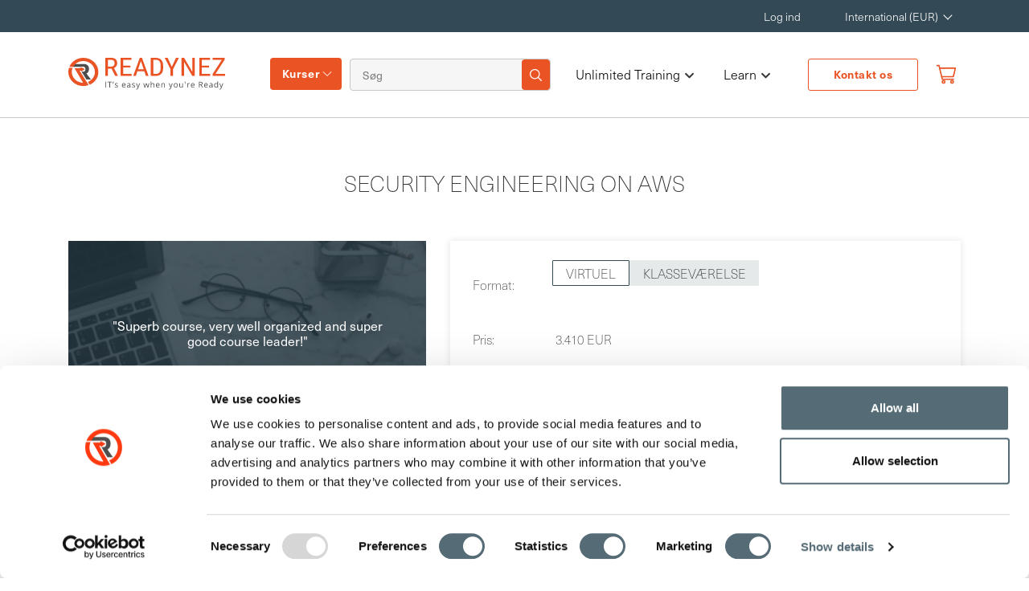

--- FILE ---
content_type: text/html; charset=utf-8
request_url: https://www.readynez.com/da/training/kurser/leverandoerer/amazon-web-services/security-certificering/
body_size: 19727
content:

<!DOCTYPE html>
<html lang="da">
<head>
    <title>IT Kursus | AWS certificeret Security Engineer| READYNEZ</title>
    <meta charset="utf-8">
    <meta name="viewport" content="width=device-width, initial-scale=1, shrink-to-fit=no">
    <meta name="description" content="Bliv AWS Security Engineer certificeret med Ekspert Instrukt&#xF8;rer, Hands-On L&#xE6;ring. All-Inclusive priser. Bedste Reviews. Se priser og datoer nu">
    <meta name="site" content="htz" />
<meta name="author" content=" Frank Hojgaard">
   
    <link rel="shortcut icon" type="image/png" href="/img/R-Icon.png" />
    <link rel="stylesheet" href="https://use.fontawesome.com/releases/v5.6.3/css/all.css" />
    <link rel="stylesheet" integrity="sha256-azvvU9xKluwHFJ0Cpgtf0CYzK7zgtOznnzxV4924X1w=" crossorigin="anonymous" href="https://cdn.jsdelivr.net/npm/bootstrap@4.2.1/dist/css/bootstrap.min.css">
    <link rel="stylesheet" href="/bundles/site.min.css?v=xM8rCDVmtqG5FrDCZGBWWE92pGqioGzrl_nHfcNm6OU" />
    <link rel="canonical" href="https://www.readynez.com/da/training/kurser/leverandoerer/amazon-web-services/security-certificering/" />
<link rel="alternate" hreflang="en" href="https://www.readynez.com/en/training/courses/vendors/amazon-web-services/security-certification/" /><link rel="alternate" hreflang="x-default" href="https://www.readynez.com/en/training/courses/vendors/amazon-web-services/security-certification/" />
<link rel="alternate" hreflang="da" href="https://www.readynez.com/da/training/kurser/leverandoerer/amazon-web-services/security-certificering/" />
<link rel="alternate" hreflang="sv" href="https://www.readynez.com/se/training/kurser/leverantoerer/amazon-web-services/security-certifiering/" />
<link rel="alternate" hreflang="nb" href="https://www.readynez.com/no/training/kurs/leverandoerer/amazon-web-services/security-sertifisering/" />
<link rel="alternate" hreflang="nl" href="https://www.readynez.com/nl/opleiding/cursussen/leveranciers/amazon-web-services/security-certificering/" />
<link rel="alternate" hreflang="en" href="https://www.readynez.com/uk/training/courses/vendors/amazon-web-services/security-certification/" /><link rel="alternate" hreflang="x-default" href="https://www.readynez.com/uk/training/courses/vendors/amazon-web-services/security-certification/" />
    <meta property="og:type" content="website" />
    <meta property="og:title" content="LIVE IT-kurser &amp; Certificeringer &#x2013; Unlimited Training | Readynez" />
    <meta property="og:site_name" content="Readynez" />
    <meta property="og:image" content="httpswww.readynez.com/media/cdzjhqxp/homepage-hero-1.webp?width=1080&amp;height=566&amp;v=1dc2bc50f49f8d0" />
    <meta property="og:url" content="https://www.readynez.com/da/training/kurser/leverandoerer/amazon-web-services/security-certificering/" />
    <meta name="facebook-domain-verification" content="ia42v3og042oi7ma9vxwh1ez85ovyo" />
    <meta name="google-site-verification" content="3T-jkS0S6xiI2ZQxqSVGnnunSaTnYZ6D5k1ojM1X4v4" />
    <link rel="preconnect" href="https://www.google-analytics.com" />
    <link rel="preconnect" href="https://use.fontawesome.com" />
    <meta name="ahrefs-site-verification" content="0b4255d1b7a1199507b79a392f7f779afbdd94ab72f25d256e4b01bb8555788b" />
    <script id="Cookiebot" data-cbid="80d0d4a3-2973-4a85-868b-451d2012cbdf" data-blockingmode="auto" type="text/javascript" src="https://consent.cookiebot.com/uc.js"></script>

    <script type="application/ld+json">
        {
            "@context": "https://schema.org",
            "@type": "Organization",
            "url": "",
            "name": "Readynez",
            "logo": "https://www.readynez.com/images/Header_Website_Logo.svg",
            "sameAs": [
                    "https://www.facebook.com/Readynezsocial",
                    "https://x.com/ReadynezSocial",
                    "https://www.linkedin.com/company/Readynez"
                     ],
              "contactPoint": {
                          "@type": "ContactPoint",
                            "telephone": "&#x2B;45 88184320",
                            "contactType": "Customer Service",
                            "areaServed": "Global",
                            "availableLanguage": [""]
                       },
              "description": "Unlimited Training - IT Courses and Certifications made simple and insanely affordable.&#xA;&#xA;Tired of overspending on IT training &amp; courses? Are on-demand video courses not delivering the results you expected? &#xA;&#xA;We believe, that LIVE Instructor-led IT courses are much better than pre-recorded videos in providing you the results you need. However, we do understand that Instructor-led courses can be expensive. That&#x2019;s why we&#x2019;re on a mission to make LIVE instructor-led training much more affordable and accessible to all. ",
                "address": {
                         "@type": "PostalAddress",
                         "streetAddress": "Korskildelund 6",
                         "addressLocality": "Greve",
                         "postalCode":"2670",
                         "addressRegion": "",
                         "addressCountry": "DA"
                         },
              "email": "info@readynez.com",
             "founder": {
                        "@type": "Person",
                        "name": "Frank Hojgaard"
                        }
        }
    </script>
    <script type="application/ld+json">{"@context":"http://schema.org/","@type":"BreadcrumbList","itemListElement":[{"@type":"ListItem","position":1,"name":"security-certificering","item":"https://www.readynez.com/da/training/kurser/leverandoerer/amazon-web-services/security-certificering/"},{"@type":"ListItem","position":2,"name":"Amazon Web Services","item":"https://www.readynez.com/da/training/kurser/leverandoerer/amazon-web-services/"},{"@type":"ListItem","position":3,"name":"leverandoerer","item":"https://www.readynez.com/da/training/kurser/leverandoerer/"},{"@type":"ListItem","position":4,"name":"Kurser","item":"https://www.readynez.com/da/training/kurser/"},{"@type":"ListItem","position":5,"name":"Training","item":"https://www.readynez.com/da/training/"},{"@type":"ListItem","position":6,"name":"da","item":"https://www.readynez.com/da/"},{"@type":"ListItem","position":7,"name":"Readynez","item":"https://www.readynez.com/"}]}</script>
    <!-- Google Tag Manager -->
<script>(function(w,d,s,l,i){w[l]=w[l]||[];w[l].push({'gtm.start':
new Date().getTime(),event:'gtm.js'});var f=d.getElementsByTagName(s)[0],
j=d.createElement(s),dl=l!='dataLayer'?'&l='+l:'';j.async=true;j.src=
'https://www.googletagmanager.com/gtm.js?id='+i+dl;f.parentNode.insertBefore(j,f);
})(window,document,'script','dataLayer','GTM-K7ZWB6TZ');</script>
<!-- End Google Tag Manager -->


    
    
    <script type="application/ld+json">[{"@context":"http://schema.org","@type":"Review","reviewBody":"","reviewRating":{"@type":"Rating","ratingValue":"1","bestRating":"10","worstRating":"1"},"author":{"@type":"Person","name":"Frank Hojgaard","url":null},"itemReviewed":{"@type":"Course","name":"security-certificering","description":"Dette kursus demonstrerer hvordan man effektivt bruger AWS sikkerhed services for at forblive sikker i AWS Cloud. ","offers":{"@type":"Offer","price":"3410","priceCurrency":"EUR","availability":null,"url":"https://www.readynez.com/da/training/kurser/leverandoerer/amazon-web-services/security-certificering/","validFrom":null,"category":"Paid"},"provider":{"@type":"EducationalOrganization","name":"Readynez","url":"https://www.readynez.com"},"hasCourseInstance":{"@type":"CourseInstance","courseMode":["Onsite"],"endDate":null,"startDate":null,"courseWorkload":"P3D","instructor":{"@type":"Person","name":"Frank Hojgaard"},"organizer":{"@type":"Organization","name":"Readynez","url":"https://www.readynez.com/"},"offers":null,"eventAttendanceMode":"https://schema.org/OnlineEventAttendanceMode","eventStatus":"https://schema.org/EventScheduled","duration":"3 days","location":{"@type":"Place","name":null}}}},{"@context":"http://schema.org","@type":"Review","reviewBody":"","reviewRating":{"@type":"Rating","ratingValue":"1","bestRating":"10","worstRating":"1"},"author":{"@type":"Person","name":"Frank Hojgaard","url":null},"itemReviewed":{"@type":"Course","name":"security-certificering","description":"Dette kursus demonstrerer hvordan man effektivt bruger AWS sikkerhed services for at forblive sikker i AWS Cloud. ","offers":{"@type":"Offer","price":"3410","priceCurrency":"EUR","availability":null,"url":"https://www.readynez.com/da/training/kurser/leverandoerer/amazon-web-services/security-certificering/","validFrom":null,"category":"Paid"},"provider":{"@type":"EducationalOrganization","name":"Readynez","url":"https://www.readynez.com"},"hasCourseInstance":{"@type":"CourseInstance","courseMode":["Onsite"],"endDate":null,"startDate":null,"courseWorkload":"P3D","instructor":{"@type":"Person","name":"Frank Hojgaard"},"organizer":{"@type":"Organization","name":"Readynez","url":"https://www.readynez.com/"},"offers":null,"eventAttendanceMode":"https://schema.org/OnlineEventAttendanceMode","eventStatus":"https://schema.org/EventScheduled","duration":"3 days","location":{"@type":"Place","name":null}}}}]</script>
    
    <script type="application/ld+json">{"@context":"http://schema.org","@type":"Course","name":"security-certificering","description":"Dette kursus demonstrerer hvordan man effektivt bruger AWS sikkerhed services for at forblive sikker i AWS Cloud. ","provider":{"@type":"EducationalOrganization","name":"Readynez","url":"https://www.readynez.com"},"offers":{"@type":"Offer","price":"3410","priceCurrency":"EUR","availability":"http://schema.org/InStock","url":"https://www.readynez.com/da/training/kurser/leverandoerer/amazon-web-services/security-certificering/","validFrom":null,"category":"Paid"},"hasCourseInstance":{"@type":"CourseInstance","courseMode":["Onsite"],"endDate":null,"startDate":null,"courseWorkload":"P3D","instructor":{"@type":"Person","name":"Frank Hojgaard"},"organizer":{"@type":"Organization","name":"Readynez","url":"https://www.readynez.com/"},"offers":null,"eventAttendanceMode":"https://schema.org/OnlineEventAttendanceMode","eventStatus":"https://schema.org/EventScheduled","duration":"3 days","location":{"@type":"Place","name":null}}}</script>

    <style>
        html:not(.w3_start) header#small-hero-banner .cissp-banner .review-content-full .certification-text p.review-star img {
            min-width: 21px;
        }

        html:not(.w3_start) .container.cissp-banner-aside aside.sec-asidebar.aside-sticky {
            min-height: 674.39px;
        }
    </style>
</head>
<body class="">

    
    <header class="site-header px-0">
        <input type="hidden" id="site" value="1062" />
        <nav class="navbar navbar-expand-lg navbar-upper navbar-top-menu top-nav">
            <div class="container">
                <div class="collapse navbar-collapse" id="navbarResponsive">
                    <ul class="navbar-nav ml-auto mr-5">
                            <li class="nav-item">
                                <a class="nav-link" href="/da/my-profile/">Log ind</a>
                            </li>
                        <li class="nav-item">
                            <div class="dropdown">
                                <a class="nav-link dropdown-toggle" href="#" role="button" id="localisation" data-toggle="dropdown" aria-haspopup="true" aria-expanded="false" style="min-width:113px;">
                                    International (EUR)
                                </a>
                                <div class="dropdown-menu navbar-localisation-dropdown" aria-labelledby="localisation">

                                            <a class="dropdown-item text-uppercase languageSelector" href="/en/" data-url="/en/" data-languageiso="en" title="International (EUR)" data-alturl="https://www.readynez.com/en/training/courses/vendors/amazon-web-services/security-certification/">International (EUR)</a>
                                            <a class="dropdown-item text-uppercase languageSelector" href="/uk/" data-url="/uk/" data-languageiso="en-GB" title="UK (GBP)" data-alturl="https://www.readynez.com/uk/training/courses/vendors/amazon-web-services/security-certification/">UK (GBP)</a>
                                            <a class="dropdown-item text-uppercase languageSelector" href="/da/" data-url="/da/" data-languageiso="da-DK" title="Denmark (DKK)" data-alturl="https://www.readynez.com/da/training/kurser/leverandoerer/amazon-web-services/security-certificering/">Denmark (DKK)</a>
                                            <a class="dropdown-item text-uppercase languageSelector" href="/se/" data-url="/se/" data-languageiso="sv-SE" title="Sweden (SEK)" data-alturl="https://www.readynez.com/se/training/kurser/leverantoerer/amazon-web-services/security-certifiering/">Sweden (SEK)</a>
                                            <a class="dropdown-item text-uppercase languageSelector" href="/no/" data-url="/no/" data-languageiso="nb-NO" title="Norway (NOK)" data-alturl="https://www.readynez.com/no/training/kurs/leverandoerer/amazon-web-services/security-sertifisering/">Norway (NOK)</a>
                                            <a class="dropdown-item text-uppercase languageSelector" href="/en/" data-url="/en/" data-languageiso="en-FI" title="Finland (EUR)" data-alturl="https://www.readynez.com/en/training/courses/vendors/amazon-web-services/security-certification/">Finland (EUR)</a>
                                            <a class="dropdown-item text-uppercase languageSelector" href="/en/" data-url="/en/" data-languageiso="en-DE" title="Germany (EUR)" data-alturl="https://www.readynez.com/en/training/courses/vendors/amazon-web-services/security-certification/">Germany (EUR)</a>
                                            <a class="dropdown-item text-uppercase languageSelector" href="/nl/" data-url="/nl/" data-languageiso="en-NL" title="Netherlands (EUR)" data-alturl="https://www.readynez.com/nl/opleiding/cursussen/leveranciers/amazon-web-services/security-certificering/">Netherlands (EUR)</a>
                                            <a class="dropdown-item text-uppercase languageSelector" href="/en/" data-url="/en/" data-languageiso="en-IE" title="Ireland (EUR)" data-alturl="https://www.readynez.com/en/training/courses/vendors/amazon-web-services/security-certification/">Ireland (EUR)</a>
                                            <a class="dropdown-item text-uppercase languageSelector" href="/en/" data-url="/en/" data-languageiso="en-be" title="Belgium (EUR)" data-alturl="https://www.readynez.com/en/training/courses/vendors/amazon-web-services/security-certification/">Belgium (EUR)</a>
                                            <a class="dropdown-item text-uppercase languageSelector" href="/en/" data-url="/en/" data-languageiso="en-ch" title="Switzerland (EUR)" data-alturl="https://www.readynez.com/en/training/courses/vendors/amazon-web-services/security-certification/">Switzerland (EUR)</a>
                                            <a class="dropdown-item text-uppercase languageSelector" href="/en/" data-url="/en/" data-languageiso="en-at" title="Austria (EUR)" data-alturl="https://www.readynez.com/en/training/courses/vendors/amazon-web-services/security-certification/">Austria (EUR)</a>
                                            <a class="dropdown-item text-uppercase languageSelector" href="/en/" data-url="/en/" data-languageiso="en-AE" title="UAE (EUR)" data-alturl="https://www.readynez.com/en/training/courses/vendors/amazon-web-services/security-certification/">UAE (EUR)</a>
                                            <a class="dropdown-item text-uppercase languageSelector" href="/en/" data-url="/en/" data-languageiso="en-us" title="USA (USD)" data-alturl="https://www.readynez.com/en/training/courses/vendors/amazon-web-services/security-certification/">USA (USD)</a>
                                            <a class="dropdown-item text-uppercase languageSelector" href="/en/" data-url="/en/" data-languageiso="en-ca" title="Canada (CAD)" data-alturl="https://www.readynez.com/en/training/courses/vendors/amazon-web-services/security-certification/">Canada (CAD)</a>

                                </div>
                            </div>
                        </li>
                    </ul>
                </div>
            </div>
        </nav>
        <nav class="navbar navbar-expand-lg navbar-dark bg-ffffff modified-navbar bottom-nav">
            <div class="container">
                <a class="navbar-brand readynez-brand" href="/">
                    <img  alt="logo"  src="/images/Header_Website_Logo.svg"  />
                </a>
                <button class="navbar-toggler" type="button" data-toggle="collapse" data-target="#navbarResponsive"
                        aria-controls="navbarResponsive" aria-expanded="false" aria-label="Toggle navigation">
                    <span class="navbar-toggler-icon"></span>
                </button>
                <div class="collapse navbar-collapse" id="navbarResponsive">
                    <div class="left-linkwrap">
                        <div class="dropdown courses-dropdown">
                            <a class="nav-link" id="training-menu-link" href="javascript:void(0);">Kurser</a>
                        </div>
                        <div class="header-search-form">
                            <form class="form-inline my-2 my-lg-0">
                                <input name="q" value="" class="form-control mr-sm-2 navbar-search col-10 px-0 m-0" id="headerSearchInput" type="text" placeholder="S&#xF8;g" aria-label="Search">
                                <button class="search-iconbtn" id="global-search-icon" type="button">
                                    <img  alt="Search Icon"  src="/images/HeaderIcon/searchIcon-white.png"  />
                                </button>
                            </form>
                        </div>
                    </div>
                    <ul class="navbar-nav ml-auto mr-md-3">
                                        <li class="nav-item has-submenu">
                                                <a href="/da/training/unlimited-training/" class="nav-link podcast custombutton customBold">

                                                    Unlimited Training <span class="submenu-arrow"><i class="fas fa-chevron-down"></i></span>
                                                </a>
                                            <ul class="submenu">
                                                    <li class="nav-item ">
                                                        <a class="nav-link" href="/da/training/unlimited-training/unlimited-microsoft-training/">Unlimited Microsoft Training</a>
                                                    </li>
                                                    <li class="nav-item ">
                                                        <a class="nav-link" href="/da/training/unlimited-training/unlimited-security-training/">Unlimited Security Training</a>
                                                    </li>
                                            </ul>
                                        </li>
                                        <li class="nav-item has-submenu">
                                                <button href="javascript:void(0);" class="nav-link podcast custombutton customBold">

                                                    Learn <span class="submenu-arrow"><i class="fas fa-chevron-down"></i></span>
                                                </button>
                                            <ul class="submenu">
                                                    <li class="nav-item ">
                                                        <a class="nav-link" href="/da/blog/">Blog</a>
                                                    </li>
                                                    <li class="nav-item ">
                                                        <a class="nav-link" href="/da/casestudier/">Kundereferenser</a>
                                                    </li>
                                                    <li class="nav-item ">
                                                        <a class="nav-link" href="/da/certification-guides/">Certificerings Guides</a>
                                                    </li>
                                                    <li class="nav-item ">
                                                        <a class="nav-link" href="/da/kampagner/">Kampagner</a>
                                                    </li>
                                                    <li class="nav-item ">
                                                        <a class="nav-link" href="/da/kundeanmeldelser/">Kundeanmeldelser</a>
                                                    </li>
                                                    <li class="nav-item ">
                                                        <a class="nav-link" href="/da/podcast/">Podcast</a>
                                                    </li>
                                            </ul>
                                        </li>
                            <li class="nav-item contact-btn">
                                <a class="btn-border-orange text-center" href="/da/kontakt-os/">Kontakt os</a>
                            </li>
                        <li class="nav-item">
                            <a href="/da/basket/" class="nav-link small link-orange notification" id="offcanvas-cart-icon">
                                <img src="/img/basket_v3.svg" style="position:relative;top:-1px" width="22" height="26" alt="User Logo" />
                                <span class="badge" id="basketCount" style="display:none"></span>
                            </a>
                        </li>
                    </ul>
                </div>
            </div>
        </nav>
        <div class="mobile-menu">
            <div class="container">
                <div class="mainContainer-sec">
                    <div class="mainContainer">
                        <div class="mainContainer-row">
                            <a href="/" class="mobile-logo outer-mobile-logo">
                                <img  alt="Logo" class="logo" src="/images/Header_Website_Logo.svg"  />
                            </a>
                            <div class="right-login-menu">
                                <ul>
                                    <li>
                                        <img id="openSearch" alt="Search Icon"  src="/images/Searchorangeicon.png" width="18"height="19" />
                                    </li>
                                        <li>
                                            <a class="small link-orange atooltip" href="/da/my-profile/">
                                                <img src="/img/user_v3.svg" style="position:relative;top:-2px" width="18" height="19" alt="User Logo" />
                                                <span class='tooltiptext'>Log in to your profile
</span>

                                            </a>
                                        </li>
                                    <li>
                                        <a class="link-orange notification" href="/da/basket/">
                                            <img  alt="Kurv"  src="/img/basket_v3.svg" width="20"height="24" />
                                            <span class="badge" id="mobileBasketCount" style="display:none"></span>
                                        </a>
                                        <div class="modal-wrap hide">
                                            <div class="triangle-with-shadow"></div>
                                            <div id="cart-modal" class="modal cart-modal">
                                                <div class="modal-body">
                                                    <p>Vi har tilf&#xF8;jet <span id="courseTitle"></span> kurset til din indk&#xF8;bsvogn </p>
                                                </div>
                                                <div class="modal-footer">
                                                    <button class="btn btn-orange text-uppercase shopping-cont">forts&#xE6;t med at handle</button>
                                                    <a href="/da/basket/" class="btn btn-dark text-uppercase">g&#xE5; til indk&#xF8;bsvognen</a>
                                                </div>
                                            </div>
                                        </div>
                                    </li>
                                </ul>
                            </div>
                            <div class="menuBtn">
                                <span></span>
                                <span></span>
                                <span></span>
                            </div>
                        </div>
                        <nav class="mainMenu">
                            <div class="main-menu-container container">

                                <div class="menu-primary-menu-container">
                                    <ul class="main-menu-sec">
                                                        <li class="nav-item">
                                                            <p><a href="/da/training/kurser/alle/"> Alle kurser</a></p>
                                                            <ul>
                                                                        <li class="nav-link has-submenu ">
                                                                            <button class="nav-btn">
                                                                                Kurser efter emne
                                                                                <span class="submenu-arrow"><i class="fas fa-chevron-right"></i></span>
                                                                            </button>
                                                                            <div class="sub_menu_wrapper">
                                                                                <div class="subMenu-header">
                                                                                    <button class="sub-menu-closeBtn">
                                                                                        <i class="fas fa-chevron-left"></i>
                                                                                        Hovedmenu
                                                                                        
                                                                                    </button>
                                                                                </div>
                                                                                <ul class="sub_menu">
                                                                                    <li><p><a href="/da/training/kurser/emner/">Kurser efter emne</a></p></li>
                                                                                        <li><a href="/da/training/kurser/emner/business-applications/">Business Applications</a></li>
                                                                                        <li><a href="/da/training/kurser/emner/client-server-networking/">Klient, Server &amp; Netv&#xE6;rk </a></li>
                                                                                        <li><a href="/da/training/kurser/emner/cloud-devops/">Cloud &amp; DevOps</a></li>
                                                                                        <li><a href="/da/training/kurser/emner/data-ai/">Data &amp; AI</a></li>
                                                                                        <li><a href="/da/training/kurser/emner/it-udvikling/">Udvikling</a></li>
                                                                                        <li><a href="/da/training/kurser/emner/projektledelse-best-practice/">Projektledelse &amp; Best Practice</a></li>
                                                                                        <li><a href="/da/training/kurser/emner/it-sikkerhed/">Sikkerhed</a></li>
                                                                                        <li><a href="/da/training/kurser/emner/microsoft-azure/">Microsoft Azure</a></li>
                                                                                        <li><a href="/da/training/kurser/emner/unlimited-microsoft-training/">Unlimited Microsoft Training</a></li>
                                                                                        <li><a href="/da/training/kurser/emner/unlimited-security-training/">Unlimited Security Training</a></li>
                                                                                        <li><a href="/da/training/kurser/emner/modern-work/">Modern Work</a></li>

                                                                                </ul>
                                                                            </div>
                                                                        </li>
                                                                        <li class="nav-link has-submenu ">
                                                                            <button class="nav-btn">
                                                                                Kurser efter leverand&#xF8;r
                                                                                <span class="submenu-arrow"><i class="fas fa-chevron-right"></i></span>
                                                                            </button>
                                                                            <div class="sub_menu_wrapper">
                                                                                <div class="subMenu-header">
                                                                                    <button class="sub-menu-closeBtn">
                                                                                        <i class="fas fa-chevron-left"></i>
                                                                                        Hovedmenu
                                                                                        
                                                                                    </button>
                                                                                </div>
                                                                                <ul class="sub_menu">
                                                                                    <li><p><a href="/da/training/kurser/leverandoerer/">Kurser efter leverand&#xF8;r</a></p></li>
                                                                                        <li><a href="/da/training/kurser/leverandoerer/amazon-web-services/">Amazon Web Services</a></li>
                                                                                        <li><a href="/da/training/kurser/leverandoerer/apmg/">APMG</a></li>
                                                                                        <li><a href="/da/training/kurser/leverandoerer/axelos/">AXELOS</a></li>
                                                                                        <li><a href="/da/training/kurser/leverandoerer/bcs/">BCS</a></li>
                                                                                        <li><a href="/da/training/kurser/leverandoerer/blockchain-training-alliance/">Blockchain Training Alliance</a></li>
                                                                                        <li><a href="/da/training/kurser/leverandoerer/blue-prism/">Blue Prism</a></li>
                                                                                        <li><a href="/da/training/kurser/leverandoerer/certnexus/">CertNexus</a></li>
                                                                                        <li><a href="/da/training/kurser/leverandoerer/cisco/">Cisco</a></li>
                                                                                        <li><a href="/da/training/kurser/leverandoerer/comptia/">CompTIA</a></li>
                                                                                        <li><a href="/da/training/kurser/leverandoerer/cwnp/">CWNP</a></li>
                                                                                        <li><a href="/da/training/kurser/leverandoerer/dasa/">Dasa</a></li>
                                                                                        <li><a href="/da/training/kurser/leverandoerer/data-protection/">Data Protection</a></li>
                                                                                        <li><a href="/da/training/kurser/leverandoerer/docker/">Docker</a></li>
                                                                                        <li><a href="/da/training/kurser/leverandoerer/ec-council/">EC-Council</a></li>
                                                                                        <li><a href="/da/training/kurser/leverandoerer/giac/">GIAC</a></li>
                                                                                        <li><a href="/da/training/kurser/leverandoerer/google-cloud/">Google Cloud</a></li>
                                                                                        <li><a href="/da/training/kurser/leverandoerer/iapp/">IAPP</a></li>
                                                                                        <li><a href="/da/training/kurser/leverandoerer/isaca/">ISACA</a></li>
                                                                                        <li><a href="/da/training/kurser/leverandoerer/isc2/">ISC2</a></li>
                                                                                        <li><a href="/da/training/kurser/leverandoerer/iso/">ISO</a></li>
                                                                                        <li><a href="/da/training/kurser/leverandoerer/istqb/">ISTQB</a></li>
                                                                                        <li><a href="/da/training/kurser/leverandoerer/itil/">ITIL</a></li>
                                                                                        <li><a href="/da/training/kurser/leverandoerer/kaspersky-lab/">Kaspersky Lab</a></li>
                                                                                        <li><a href="/da/training/kurser/leverandoerer/lean-six-sigma/">Lean Six Sigma</a></li>
                                                                                        <li><a href="/da/training/kurser/leverandoerer/linux/">Linux</a></li>
                                                                                        <li><a href="/da/training/kurser/leverandoerer/microsoft/">Microsoft</a></li>
                                                                                        <li><a href="/da/training/kurser/leverandoerer/netapp/">NetApp</a></li>
                                                                                        <li><a href="/da/training/kurser/leverandoerer/offensive-security/">Offensive Security</a></li>
                                                                                        <li><a href="/da/training/kurser/leverandoerer/palo-alto/">Palo Alto</a></li>
                                                                                        <li><a href="/da/training/kurser/leverandoerer/pearson/">Pearson</a></li>
                                                                                        <li><a href="/da/training/kurser/leverandoerer/pmi/">PMI</a></li>
                                                                                        <li><a href="/da/training/kurser/leverandoerer/pm2-alliance/">PM&#xB2; Alliance</a></li>
                                                                                        <li><a href="/da/training/kurser/leverandoerer/readynez/">Readynez</a></li>
                                                                                        <li><a href="/da/training/kurser/leverandoerer/safe/">SAFe</a></li>
                                                                                        <li><a href="/da/training/kurser/leverandoerer/scrum/">Scrum</a></li>
                                                                                        <li><a href="/da/training/kurser/leverandoerer/siam/">SIAM</a></li>
                                                                                        <li><a href="/da/training/kurser/leverandoerer/the-open-group/">The Open Group</a></li>
                                                                                        <li><a href="/da/training/kurser/leverandoerer/vmware/">VMware</a></li>
                                                                                        <li><a href="/da/training/kurser/leverandoerer/wireshark/">Wireshark</a></li>

                                                                                </ul>
                                                                            </div>
                                                                        </li>
                                                            </ul>
                                                        </li>
                                                        <li class="nav-item">
                                                            <p><a href="/da/training/unlimited-training/"> Unlimited Training</a></p>
                                                            <ul>
                                                                        <li class="">
                                                                            <a href="/da/training/unlimited-training/unlimited-microsoft-training/">Unlimited Microsoft Training</a>
                                                                        </li>
                                                                        <li class="">
                                                                            <a href="/da/training/unlimited-training/unlimited-security-training/">Unlimited Security Training</a>
                                                                        </li>
                                                            </ul>
                                                        </li>
                                                        <li class="nav-item">
                                                            <p><a href="#"> Learn</a></p>
                                                            <ul>
                                                                        <li class="">
                                                                            <a href="/da/blog/">Blog</a>
                                                                        </li>
                                                                        <li class="">
                                                                            <a href="/da/casestudier/">Kundereferenser</a>
                                                                        </li>
                                                                        <li class="">
                                                                            <a href="/da/certification-guides/">Certificerings Guides</a>
                                                                        </li>
                                                                        <li class="">
                                                                            <a href="/da/kampagner/">Kampagner</a>
                                                                        </li>
                                                                        <li class="">
                                                                            <a href="/da/kundeanmeldelser/">Kundeanmeldelser</a>
                                                                        </li>
                                                                        <li class="">
                                                                            <a href="/da/podcast/">Podcast</a>
                                                                        </li>
                                                            </ul>
                                                        </li>

                                            <li class="nav-item">
                                                <p>Skift land </p>
                                                <button class="location-btn">
                                                    <img src="/images/location-globe-icon.svg" alt="Alternate Text" />
                                                    International (EUR)
                                                </button>
                                                <div class="location-menu">
                                                    <div class="overlay"></div>
                                                    <div class="location_sub_menu_wrapper">
                                                        <ul class="location_sub_menu">
                                                                <li><a href="/en/" data-url="/en/" data-languageiso="en" title="International (EUR)" data-alturl="https://www.readynez.com/en/training/courses/vendors/amazon-web-services/security-certification/">International (EUR)</a></li>
                                                                <li><a href="/uk/" data-url="/uk/" data-languageiso="en-GB" title="UK (GBP)" data-alturl="https://www.readynez.com/uk/training/courses/vendors/amazon-web-services/security-certification/">UK (GBP)</a></li>
                                                                <li><a href="/da/" data-url="/da/" data-languageiso="da-DK" title="Denmark (DKK)" data-alturl="https://www.readynez.com/da/training/kurser/leverandoerer/amazon-web-services/security-certificering/">Denmark (DKK)</a></li>
                                                                <li><a href="/se/" data-url="/se/" data-languageiso="sv-SE" title="Sweden (SEK)" data-alturl="https://www.readynez.com/se/training/kurser/leverantoerer/amazon-web-services/security-certifiering/">Sweden (SEK)</a></li>
                                                                <li><a href="/no/" data-url="/no/" data-languageiso="nb-NO" title="Norway (NOK)" data-alturl="https://www.readynez.com/no/training/kurs/leverandoerer/amazon-web-services/security-sertifisering/">Norway (NOK)</a></li>
                                                                <li><a href="/en/" data-url="/en/" data-languageiso="en-FI" title="Finland (EUR)" data-alturl="https://www.readynez.com/en/training/courses/vendors/amazon-web-services/security-certification/">Finland (EUR)</a></li>
                                                                <li><a href="/en/" data-url="/en/" data-languageiso="en-DE" title="Germany (EUR)" data-alturl="https://www.readynez.com/en/training/courses/vendors/amazon-web-services/security-certification/">Germany (EUR)</a></li>
                                                                <li><a href="/nl/" data-url="/nl/" data-languageiso="en-NL" title="Netherlands (EUR)" data-alturl="https://www.readynez.com/nl/opleiding/cursussen/leveranciers/amazon-web-services/security-certificering/">Netherlands (EUR)</a></li>
                                                                <li><a href="/en/" data-url="/en/" data-languageiso="en-IE" title="Ireland (EUR)" data-alturl="https://www.readynez.com/en/training/courses/vendors/amazon-web-services/security-certification/">Ireland (EUR)</a></li>
                                                                <li><a href="/en/" data-url="/en/" data-languageiso="en-be" title="Belgium (EUR)" data-alturl="https://www.readynez.com/en/training/courses/vendors/amazon-web-services/security-certification/">Belgium (EUR)</a></li>
                                                                <li><a href="/en/" data-url="/en/" data-languageiso="en-ch" title="Switzerland (EUR)" data-alturl="https://www.readynez.com/en/training/courses/vendors/amazon-web-services/security-certification/">Switzerland (EUR)</a></li>
                                                                <li><a href="/en/" data-url="/en/" data-languageiso="en-at" title="Austria (EUR)" data-alturl="https://www.readynez.com/en/training/courses/vendors/amazon-web-services/security-certification/">Austria (EUR)</a></li>
                                                                <li><a href="/en/" data-url="/en/" data-languageiso="en-AE" title="UAE (EUR)" data-alturl="https://www.readynez.com/en/training/courses/vendors/amazon-web-services/security-certification/">UAE (EUR)</a></li>
                                                                <li><a href="/en/" data-url="/en/" data-languageiso="en-us" title="USA (USD)" data-alturl="https://www.readynez.com/en/training/courses/vendors/amazon-web-services/security-certification/">USA (USD)</a></li>
                                                                <li><a href="/en/" data-url="/en/" data-languageiso="en-ca" title="Canada (CAD)" data-alturl="https://www.readynez.com/en/training/courses/vendors/amazon-web-services/security-certification/">Canada (CAD)</a></li>
                                                        </ul>
                                                    </div>
                                                    <button class="close-btn">
                                                        <img src="/images/close-icon.png" alt="close">
                                                    </button>
                                                </div>
                                            </li>

                                    </ul>
                                </div>
                            </div>
                        </nav>
                    </div>
                </div>
            </div>
        </div>
        <input id="searchUrl" type="hidden" value="/da/search/?q=" />
        <div class="hederSearchContainer search_result">
            <div id="headerSearchResults" class="search_show">
                <div class="row search-margin">
                    <div class="searchresults">
                        <button type="button" id="closesearchresults" class="close-search">
                            <img  alt=""  src="/images/cancel.png" loading="lazy" />
                        </button>
                    </div>
                    <div class="col-md-12 pl-5 pr-5 pb-2">
                        <div class="row">
                            <div class="col-md-12 search_res">
                                <img  alt="" class="mobile search_mobile" src="/images/magnifying-glass.png"  />
                                <input type="text" class="search_input" id="searchResultsSearchInput" />
                                <img id="mobileclosesearchresults" alt="" class="mobile search-img" src="/images/cancel.png"  />
                            </div>
                        </div>
                    </div>
                    <template v-if="courseResults.length > 0 || otherResults.length > 0">
                        <div class="col-md-6  pl-5 pr-5 pt-3 pb-5 searchresult_align">
                            <p class='subheadline'>Kurser & Certificeringer
</p>

                            <ul class="list pb-2">
                                <li v-for="item in courseResults"><a :href="item.Url" class="text-link no-underline">{{item.Title}}</a></li>
                            </ul>
                            <template v-if="courseResults.length > 9">
                                <a :href="searchurl" class="see-btn text-link no-underline go-to-search-page">Flere resultater</a>
                            </template>
                        </div>
                        <div class="col-md-6  pl-5 pr-5 pt-3 pb-5" v-if="otherResults.length > 0">
                            <p class='subheadline'>Andre Resultater
</p>

                            <ul class="list pb-2">
                                <li v-for="item in otherResults"><a :href="item.Url" class="text-link no-underline">{{item.Title}}</a></li>
                            </ul>
                        </div>
                    </template>
                </div>
            </div>
        </div>
    </header>
    <div class="modal fade top-right" id="cartModal" tabindex="-1" role="dialog" aria-labelledby="cartModalLabel" aria-hidden="true">
        <div class="modal-dialog" role="document">
            <input type="hidden" id="basketUrl" value="/da/basket/" />
            <input type="hidden" id="culture" value="da-DK" />
            <div class="modal-content" id="modal-content">
            </div>
        </div>
    </div>

    <div class="search-box--wrap">
        <div>
            <form class="search-box" id="openSearch">
                <div class="search-image">
                    <img  alt="Search Icon"  src="/images/search-icon.png"  />
                </div>
                <div class="input-box ">
                    <input name="q" value="" class="mobile-search" type="text" id="headerSearchMobileInput" placeholder="Search Courses, blog posts, resources" />
                </div>
                <img id="closeSearch" alt="" class="close-search" src="/images/cancel.png" height="20" />
            </form>
        </div>
    </div>
    <div class="training-table-overlay"></div>
    <div class="container training-table-container">
        <div class="training-table-sec">
            <div class="about-banner">
                <div class="container">
                        <div class="row">
                            <div class="col-md-4">
                                <p>Udvalgte kurser</p>
                            </div>
                            <div class="col-md-8">
                                <ul class="featured-list">
                                        <li><a href="/da/training/kurser/leverandoerer/microsoft/">Microsoft</a></li>
                                        <li><a href="/da/training/kurser/leverandoerer/isc2/">ISC2</a></li>
                                        <li><a href="/da/training/kurser/leverandoerer/isaca/">ISACA</a></li>
                                        <li><a href="/da/training/kurser/emner/data-ai/">Data &amp; AI</a></li>
                                        <li><a href="/da/training/kurser/emner/cloud-devops/">Cloud &amp; DevOps</a></li>
                                        <li><a href="/da/training/kurser/emner/it-sikkerhed/">Sikkerhed</a></li>
                                </ul>
                            </div>
                        </div>
                    <div class="row">
                        <div class="col-md-4">
                            <p>S&#xF8;g efter emne</p>
                            <div class="course-list-wrapper">
                                <div class="course-list">
                                    <ul>
                                            <li><a href="/da/training/kurser/emner/business-applications/">Business Applications</a></li>
                                            <li><a href="/da/training/kurser/emner/client-server-networking/">Klient, Server &amp; Netv&#xE6;rk </a></li>
                                            <li><a href="/da/training/kurser/emner/cloud-devops/">Cloud &amp; DevOps</a></li>
                                            <li><a href="/da/training/kurser/emner/data-ai/">Data &amp; AI</a></li>
                                            <li><a href="/da/training/kurser/emner/it-udvikling/">Udvikling</a></li>
                                            <li><a href="/da/training/kurser/emner/projektledelse-best-practice/">Projektledelse &amp; Best Practice</a></li>
                                            <li><a href="/da/training/kurser/emner/it-sikkerhed/">Sikkerhed</a></li>
                                            <li><a href="/da/training/kurser/emner/microsoft-azure/">Microsoft Azure</a></li>
                                            <li><a href="/da/training/kurser/emner/unlimited-microsoft-training/">Unlimited Microsoft Training</a></li>
                                            <li><a href="/da/training/kurser/emner/unlimited-security-training/">Unlimited Security Training</a></li>
                                            <li><a href="/da/training/kurser/emner/modern-work/">Modern Work</a></li>
                                    </ul>
                                    
                                </div>
                            </div>
                        </div>
                        <div class="col-md-8">
                            <p>S&#xF8;g efter leverand&#xF8;r</p>
                            <div class="course-list-wrapper">
                                <div class="course-list vendor-list">
                                    <ul>
                                            <li><a href="/da/training/kurser/leverandoerer/amazon-web-services/">Amazon Web Services</a></li>
                                            <li><a href="/da/training/kurser/leverandoerer/apmg/">APMG</a></li>
                                            <li><a href="/da/training/kurser/leverandoerer/axelos/">AXELOS</a></li>
                                            <li><a href="/da/training/kurser/leverandoerer/bcs/">BCS</a></li>
                                            <li><a href="/da/training/kurser/leverandoerer/blockchain-training-alliance/">Blockchain Training Alliance</a></li>
                                            <li><a href="/da/training/kurser/leverandoerer/blue-prism/">Blue Prism</a></li>
                                            <li><a href="/da/training/kurser/leverandoerer/certnexus/">CertNexus</a></li>
                                            <li><a href="/da/training/kurser/leverandoerer/cisco/">Cisco</a></li>
                                            <li><a href="/da/training/kurser/leverandoerer/comptia/">CompTIA</a></li>
                                            <li><a href="/da/training/kurser/leverandoerer/cwnp/">CWNP</a></li>
                                            <li><a href="/da/training/kurser/leverandoerer/dasa/">Dasa</a></li>
                                            <li><a href="/da/training/kurser/leverandoerer/data-protection/">Data Protection</a></li>
                                            <li><a href="/da/training/kurser/leverandoerer/docker/">Docker</a></li>
                                            <li><a href="/da/training/kurser/leverandoerer/ec-council/">EC-Council</a></li>
                                            <li><a href="/da/training/kurser/leverandoerer/giac/">GIAC</a></li>
                                            <li><a href="/da/training/kurser/leverandoerer/google-cloud/">Google Cloud</a></li>
                                            <li><a href="/da/training/kurser/leverandoerer/isaca/">ISACA</a></li>
                                            <li><a href="/da/training/kurser/leverandoerer/isc2/">ISC2</a></li>
                                            <li><a href="/da/training/kurser/leverandoerer/iso/">ISO</a></li>
                                            <li><a href="/da/training/kurser/leverandoerer/istqb/">ISTQB</a></li>
                                            <li><a href="/da/training/kurser/leverandoerer/itil/">ITIL</a></li>
                                            <li><a href="/da/training/kurser/leverandoerer/kaspersky-lab/">Kaspersky Lab</a></li>
                                            <li><a href="/da/training/kurser/leverandoerer/lean-six-sigma/">Lean Six Sigma</a></li>
                                            <li><a href="/da/training/kurser/leverandoerer/linux/">Linux</a></li>
                                            <li><a href="/da/training/kurser/leverandoerer/microsoft/">Microsoft</a></li>
                                            <li><a href="/da/training/kurser/leverandoerer/netapp/">NetApp</a></li>
                                            <li><a href="/da/training/kurser/leverandoerer/offensive-security/">Offensive Security</a></li>
                                            <li><a href="/da/training/kurser/leverandoerer/palo-alto/">Palo Alto</a></li>
                                            <li><a href="/da/training/kurser/leverandoerer/pearson/">Pearson</a></li>
                                            <li><a href="/da/training/kurser/leverandoerer/pmi/">PMI</a></li>
                                            <li><a href="/da/training/kurser/leverandoerer/pm2-alliance/">PM&#xB2; Alliance</a></li>
                                            <li><a href="/da/training/kurser/leverandoerer/readynez/">Readynez</a></li>
                                            <li><a href="/da/training/kurser/leverandoerer/safe/">SAFe</a></li>
                                            <li><a href="/da/training/kurser/leverandoerer/scrum/">Scrum</a></li>
                                            <li><a href="/da/training/kurser/leverandoerer/siam/">SIAM</a></li>
                                            <li><a href="/da/training/kurser/leverandoerer/vmware/">VMware</a></li>
                                            <li><a href="/da/training/kurser/leverandoerer/wireshark/">Wireshark</a></li>
                                    </ul>
                                </div>
                            </div>
                        </div>
                    </div>
                    <div class="course-bottom-sec">
                        <div class="left-sec">
                                <div class="img-container">
                                    <img src="/media/naqpe4fb/unlimited-medium.svg" alt="Unlimited Medium" />
                                </div>
                                <div class="text-block">
                                    <p>Unlimited Training</p>
<p>Deltag i alle de førsteklasses LIVE instruktørledede kurser, du ønsker, til prisen for mindre end ét kursus.</p>
                                </div>
                        </div>
                            <div class="right-sec">
                                    <a class="btn-border-orange text-center" href="/da/training/kurser/emner/unlimited-microsoft-training/">Unlimited Microsoft Training kurser</a>
                                    <a class="btn-border-orange text-center" href="/da/training/kurser/emner/unlimited-security-training/">Unlimited Security Training kurser</a>
                            </div>
                    </div>
                </div>
            </div>
        </div>
    </div>
    
<style>
    .classroom {
        display: none
    }

    .form-check-label a {
        font-size: 16px;
        font-family: "NeueHaasUnicaPro-Thin",Arial,"Helvetica Neue",Helvetica,sans-serif;
    }
</style>

    <div class="container my-5">
        <div class="row">
            <div class="col-md-12 col-sm-12 mx-auto text-center pt-3 mb-5">
                <h1 class='text-thin text-uppercase h1-h2-font-size'>Security Engineering on AWS
</h1>

            </div>
        </div>
        <div class="row row-eq-height">
            <div class="col-md-5 col-sm-12 mb-4">
                <div class="bg-image" style="background-image: url('/images/img-blog-1.png'); background-size: cover; height: 100%;">
                    <div class="blog-card text-white text-center p-5">
                        <h4 class="mt-5" id="testimonial">
                            "Superb course, very well organized and super good course leader!"
                        </h4>
                        <p class="text-thin text-right mt-3" id="name">
                            Aron Mesterbasic
                        </p>
                        <div>
                            <p class="text-large mt-5" id="allstars">
                                <i class="fa fa-star"></i>
                                <i class="fa fa-star"></i>
                                <i class="fa fa-star"></i>
                                <i class="fa fa-star"></i>
                                <i class="fa fa-star"></i>
                                <i class="fa fa-star"></i>
                                <i class="fa fa-star"></i>
                                <i class="fa fa-star"></i>
                                <i class="fa fa-star"></i>
                                <i class="fa fa-star"></i>
                            </p>
                        </div>
                    </div>
                </div>
            </div>
            <div class="col-md-7 col-sm-12 mb-4">
                <form class="card p-4">
                    <div class="row course-header-row mb-4">
                        <div class="col-md-2 col-sm-12">
                            <p class='text-large text-thin mt-3'>Format:
</p>

                        </div>
                        <div class="col-md-10 col-sm-12">
                            <div class="btn-group btn-group-toggle btn-block quick-form" data-toggle="buttons">
                                <label class="btn btn-radio active">
                                    <input type="radio" class="courseFormatPicker" data-format="virtual" name="course-format" id="course-format-virtual" autocomplete="off" checked>Virtuel
                                </label>
                                <label class="btn btn-radio">
                                    <input type="radio" class="courseFormatPicker" data-format="classroom" name="course-format" id="course-format-classroom" autocomplete="off">Klassev&#xE6;relse
                                </label>
                            </div>
                        </div>
                    </div>
                    <div class="row course-header-row mb-4">
                        <div class="col-md-2 col-sm-12">
                            <p class='text-large text-thin'>Pris:
</p>

                        </div>
                        <div class="col-md-10 col-sm-12">
                            <p class="text-large text-thin">
                                <span class='virtual'>3.410 EUR
</span>

                                <span class='classroom'>4.070 EUR
</span>

                            </p>
                        </div>
                    </div>
                    <div class="row course-header-row mb-4">
                        <div class="col-md-2 col-sm-12">
                            <p class='text-large text-thin'>Datoer:
</p>

                        </div>
                        <div class="col-md-10 col-sm-12 pr-0">
                            <div id="dateerror" class="" style="display:none;color:#ff0000">V&#xE6;lg venligst en dato</div>
                                    <div class="form-check form-check-inline control-group pl-0">
                                        <label class="form-check-label">
                                            <a href="mailto:info@readynez.com">Contact Us</a>
                                        </label>
                                    </div>
                        </div>
                    </div>
                    <div class="row course-header-row mb-4">
                        <div class="col-md-2 col-sm-12">
                            <p class='text-large text-thin'>Varighed:
</p>

                        </div>
                        <div class="col-md-10 col-sm-12 pr-0">
                            <p class='text-large text-thin'>3 dag(e)
</p>


                        </div>
                    </div>
                    <div class="row course-header-row mb-4">
                        <div class="col-12">
                            <p class='text-large text-thin'>Hvad er inkluderet
</p>

                        </div>
                                    <div class="col-lg-6 col-md-6 col-sm-6 col-12 virtual">
                                        <div class="course-included px-4">
                                            <p class="text-uppercase text-large text-center text-thin my-2" data-toggle="tooltip" data-placement="bottom" title="">INSTRUKT&#xD8;RLEDET TR&#xC6;NING</p>
                                        </div>
                                    </div>
                                    <div class="col-lg-6 col-md-6 col-sm-6 col-12 virtual">
                                        <div class="course-included px-4">
                                            <p class="text-uppercase text-large text-center text-thin my-2" data-toggle="tooltip" data-placement="bottom" title="">ALLE KURSUSMATERIALER</p>
                                        </div>
                                    </div>
                                    <div class="col-lg-6 col-md-6 col-sm-6 col-12 virtual">
                                        <div class="course-included px-4">
                                            <p class="text-uppercase text-large text-center text-thin my-2" data-toggle="tooltip" data-placement="bottom" title="">EKSAMENS VOUCHER</p>
                                        </div>
                                    </div>
                                    <div class="col-lg-6 col-md-6 col-sm-6 col-12 virtual">
                                        <div class="course-included px-4">
                                            <p class="text-uppercase text-large text-center text-thin my-2" data-toggle="tooltip" data-placement="bottom" title="">CERTIFICERINGSGARANTI</p>
                                        </div>
                                    </div>
                                    <div class="col-6 pr-0 pl-0 classroom">
                                        <div class="course-included px-4">
                                            <p class="text-uppercase text-large text-center text-thin my-2" data-toggle="tooltip" data-placement="bottom" title="">INSTRUKT&#xD8;RLEDET TR&#xC6;NING</p>
                                        </div>
                                    </div>
                                    <div class="col-6 pr-0 pl-0 classroom">
                                        <div class="course-included px-4">
                                            <p class="text-uppercase text-large text-center text-thin my-2" data-toggle="tooltip" data-placement="bottom" title="">OVERNATNING</p>
                                        </div>
                                    </div>
                                    <div class="col-6 pr-0 pl-0 classroom">
                                        <div class="course-included px-4">
                                            <p class="text-uppercase text-large text-center text-thin my-2" data-toggle="tooltip" data-placement="bottom" title="">ALLE KURSUSMATERIALER</p>
                                        </div>
                                    </div>
                                    <div class="col-6 pr-0 pl-0 classroom">
                                        <div class="course-included px-4">
                                            <p class="text-uppercase text-large text-center text-thin my-2" data-toggle="tooltip" data-placement="bottom" title="">ALLE M&#xC5;LTIDER</p>
                                        </div>
                                    </div>
                                    <div class="col-6 pr-0 pl-0 classroom">
                                        <div class="course-included px-4">
                                            <p class="text-uppercase text-large text-center text-thin my-2" data-toggle="tooltip" data-placement="bottom" title="">EKSAMENS VOUCHER</p>
                                        </div>
                                    </div>
                                    <div class="col-6 pr-0 pl-0 classroom">
                                        <div class="course-included px-4">
                                            <p class="text-uppercase text-large text-center text-thin my-2" data-toggle="tooltip" data-placement="bottom" title="">CERTIFICERINGSGARANTI</p>
                                        </div>
                                    </div>
                    </div>
                    <div class="row course-header-row">
                        <div class="col-12 text-center">
                            <button type="button" class="btn btn-orange text-center text-uppercase col-md-4 col-sm-12 mob-mt-2" data-toggle="modal" data-target="#cartModal" data-courseId="1352" id="">Book</button>
                        </div>
                    </div>
                </form>
            </div>
        </div>
    </div>
    <div class="container mt-3 mb-5">
        <div class="row">
            <div class="col-md-7 col-sm-12">
                <div class="course-details-block mb-5">
                    <h2 class='text-uppercase text-regular'>HVAD LÆRER JEG?
</h2>

                    <p class='text-thin'>The course focuses on the security practices that AWS recommends for enhancing the security of your data and systems in the cloud.
</p>

                </div>
                <div class="course-details-block mb-5">
                    <h2 class='text-uppercase text-regular'>Hvad er inkluderet
</h2>

                    <p class='text-thin'>Your course package is designed to provide maximum learning and convenience. This is included in the price of your course:
</p>

                    <ul>
                                    <li class="text-uppercase virtual">INSTRUKT&#xD8;RLEDET TR&#xC6;NING</li>
                                    <li class="text-uppercase virtual">ALLE KURSUSMATERIALER</li>
                                    <li class="text-uppercase virtual">EKSAMENS VOUCHER</li>
                                    <li class="text-uppercase virtual">CERTIFICERINGSGARANTI</li>
                                    <li class="text-uppercase classroom">INSTRUKT&#xD8;RLEDET TR&#xC6;NING</li>
                                    <li class="text-uppercase classroom">OVERNATNING</li>
                                    <li class="text-uppercase classroom">ALLE KURSUSMATERIALER</li>
                                    <li class="text-uppercase classroom">ALLE M&#xC5;LTIDER</li>
                                    <li class="text-uppercase classroom">EKSAMENS VOUCHER</li>
                                    <li class="text-uppercase classroom">CERTIFICERINGSGARANTI</li>
                    </ul>
                </div>
                <div class="course-details-block mb-5">
                    <h2 class='text-uppercase text-regular'>EKSAMEN & CERTIFICERING
</h2>

                    <p class='text-thin'>Your expert instructor will get you ready for the following exam and certification, which are included in your course package and covered by the Certification guarantee.
</p>

                    <ul>
                            <li class="text-uppercase">AWS Certified Security Specialty Exam (SCS-C01)</li>
                            <li class="text-uppercase">AWS Certified Security &#x2013; Specialty</li>
                    </ul>
                </div>
                <div class="course-details-block mb-5">
                    <h2 class='text-uppercase text-regular'>FORKUNDSKABER
</h2>

                    <p class="text-thin">You´ll have the perfect starting point for your training with these prerequisites:<br/><br/>- AWS Cloud Practitioner<br/>- AWS Security Fundamentals<br/>- Architecting on AWS<br/>- Working knowledge of IT security practices and infrastructure concepts<br/>- Familiarity with cloud computing concepts</p>
                </div>
                <div class="course-details-block mb-5">
                    <h2 class='text-uppercase text-regular'>Agenda
</h2>


                    <p class='text-thin'>Using our engaging learning methodology using a variety of tools, we’ll cover the entire curriculum. 
</p>

                </div>
                <div class="course-details-block mb-5">
                    <p class="text-thin collapse collapsed collapsed " id="WhatWillYouLearn">
                        During this course, you will learn how to:<br/><br/>- Assimilate and leverage the AWS shared security responsibility model<br/>- Architect and build AWS application infrastructures that are protected against the most common security threats<br/>- Protect data at rest and in transit with encryption<br/>- Apply security checks and analyses in an automated and reproducible manner<br/>- Configure authentication for resources and applications in the AWS Cloud<br/>- Gain insight into events by capturing, monitoring, processing, and analyzing logs<br/>- Identify and mitigate incoming threats against applications and data<br/>- Perform security assessments to ensure that common vulnerabilities are patched and security best practices are applied<br/>- This course covers the following concepts:<br/><br/>Part 1<br/>- Entry points on AWS<br/>- Security considerations for Web Application environments<br/>- Securing network communications inside the Amazon VPC<br/>- Application security with incident response<br/><br/>Part 2<br/>- Data security with incident response<br/>- Security considerations for a hybrid environment<br/>- AWS monitoring and log collecting<br/>- Processing logs on AWS<br/>- Protecting against threats outside of the Amazon VPC<br/><br/>Part 3<br/>- Account management on AWS<br/>- Security considerations for a serverless environment<br/>- Secrets management on AWS<br/>- Automating security and incident response on AWS<br/>- Threat detection and sensitive data monitoring<br/>
                    </p>
                    <a data-toggle="collapse" href="#WhatWillYouLearn" role="button" aria-expanded="false" aria-controls="WhatWillYouLearn" class="text-uppercase text-link collapsed">
                        <span class='if-collapsed'>Læs mere
</span>

                        <span class='if-not-collapsed'>Luk agendaen
</span>

                    </a>
                </div>
            </div>
            <div class="col-md-4 ml-auto">
                <div class="row">
                    <div class="col-12">
                        <div class="card p-4">
                            <h5 class='text-regular mb-5'>Contact sales
</h5>

                            <div class="rndynamicsform">
                                <div data-form-block-id="562c44fe-6926-ec11-b6e5-000d3ab622dc"></div>
                                <script src="https://mktdplp102cdn.azureedge.net/public/latest/js/form-loader.js?v=1.76.2008.0"></script> <div id="dYP31mnHjUlGC5WxkPaBIl4dNXKvkNkPcgLYXbqH4EAA"></div>
                                <script src="https://mktdplp102cdn.azureedge.net/public/latest/js/ws-tracking.js?v=1.76.2008.0"></script><div class="d365-mkt-config" style="display:none" data-website-id="YP31mnHjUlGC5WxkPaBIl4dNXKvkNkPcgLYXbqH4EAA" data-hostname="dc223c0aad914500bc6d309cdae0f1bb.svc.dynamics.com"></div>
                            </div>
                        </div>
                    </div>
                    <div class="col-12 mt-5">
                        <div class="card p-4">
                            <h5 class='text-regular mb-4'>Quick book
</h5>

                            <form>
                                <div class="course-header-row mb-4">
                                    <p class='text-large'>Format:
</p>


                                    <div class="btn-group btn-group-toggle btn-block quick-form" data-toggle="buttons">
                                        <label class="btn btn-radio active">
                                            <input type="radio" name="course-format" id="course-format-virtual" class="courseFormatPicker" data-format="virtual" autocomplete="off" checked>Virtuel
                                        </label>
                                        <label class="btn btn-radio">
                                            <input type="radio" name="course-format" id="course-format-classroom" class="courseFormatPicker" data-format="classroom" autocomplete="off">Klassev&#xE6;relse
                                        </label>
                                    </div>
                                </div>
                                <div class="course-header-row mb-4">
                                    <p class='text-large'>Format:
</p>


                                    <p class="text-large">
                                        Pris:
                                        <div class="pricefont">
                                            <span class='virtual'>3.410 EUR
</span>

                                            <span class='classroom'>4.070 EUR
</span>

                                        </div>
                                    </p>
                                </div>
                                <div class="course-header-row mb-4">
                                    <p class="text-large">V&#xE6;lg dato:</p>
                                </div>
                                <div class="course-header-row text-center mt-5">
                                    <button class="btn btn-border-gray bg-white text-center text-uppercase" data-toggle="modal" data-target="#cartModal" type="button"><small>Book
</small>
</button>
                                </div>
                            </form>
                        </div>
                    </div>
                </div>
            </div>
        </div>
    </div>

    <section class="bg- pt-5 my-5 pb-5">
        <div class="container">
            <div class="row">
                <div id="course-faq-container" class="col-12 mb-5">
                    <h2 class='text-uppercase text-regular mb-5'>FAQ's
</h2>

                            <div class="course-faq course-faq-updated mb-2">
                                <button class="btn course-faq-question course-faq-question-updated btn-block px-4 text-left text-thin" id="course-faq-acc3856f-ff10-4ab8-823d-5c769541c233" data-toggle="collapse" data-target="#course-ans-acc3856f-ff10-4ab8-823d-5c769541c233" aria-expanded="true" aria-controls="course-ans-acc3856f-ff10-4ab8-823d-5c769541c233">
                                    <span class='text-normal'>How does Virtual Training Work?
</span>

                                    <span class="course-faq-chev">
                                        <i class="fa fa-chevron-up text-right"></i>
                                        <i class="fa fa-chevron-down text-right"></i>
                                    </span>
                                </button>
                                <div id="course-ans-acc3856f-ff10-4ab8-823d-5c769541c233" class="colap-content collapse" aria-labelledby="course-faq-acc3856f-ff10-4ab8-823d-5c769541c233" data-parent="#course-faq-container">
                                    <div class="in text-thin">
                                        <p>The Virtual Classroom is an online room, where you will join your instructor and fellow classmates in real time. Everything happens live and you can interact freely, discuss, ask questions, and watch your instructor present on a whiteboard, discuss the courseware and slides, work with labs, and review.</p>
                                    </div>
                                </div>
                            </div>
                            <div class="course-faq course-faq-updated mb-2">
                                <button class="btn course-faq-question course-faq-question-updated btn-block px-4 text-left text-thin" id="course-faq-223ddd5c-a8bf-4a90-874f-8d1cf671e626" data-toggle="collapse" data-target="#course-ans-223ddd5c-a8bf-4a90-874f-8d1cf671e626" aria-expanded="false" aria-controls="course-ans-223ddd5c-a8bf-4a90-874f-8d1cf671e626">
                                    <span class='text-normal'>Can I sit my Exam from Home?
</span>

                                    <span class="course-faq-chev">
                                        <i class="fa fa-chevron-up text-right"></i>
                                        <i class="fa fa-chevron-down text-right"></i>
                                    </span>
                                </button>
                                <div id="course-ans-223ddd5c-a8bf-4a90-874f-8d1cf671e626" class="colap-content collapse" aria-labelledby="course-faq-223ddd5c-a8bf-4a90-874f-8d1cf671e626" data-parent="#course-faq-container">
                                    <div class="in text-thin">
                                        <p>Yes, you can sit exams from all the major Vendors like Microsoft, Cisco etc from the comfort of your home or office.</p>
                                    </div>
                                </div>
                            </div>
                            <div class="course-faq course-faq-updated mb-2">
                                <button class="btn course-faq-question course-faq-question-updated btn-block px-4 text-left text-thin" id="course-faq-61d7cb45-0e3f-4af3-9805-04b082d8ff21" data-toggle="collapse" data-target="#course-ans-61d7cb45-0e3f-4af3-9805-04b082d8ff21" aria-expanded="false" aria-controls="course-ans-61d7cb45-0e3f-4af3-9805-04b082d8ff21">
                                    <span class='text-normal'>Which IT courses can I do from home?
</span>

                                    <span class="course-faq-chev">
                                        <i class="fa fa-chevron-up text-right"></i>
                                        <i class="fa fa-chevron-down text-right"></i>
                                    </span>
                                </button>
                                <div id="course-ans-61d7cb45-0e3f-4af3-9805-04b082d8ff21" class="colap-content collapse" aria-labelledby="course-faq-61d7cb45-0e3f-4af3-9805-04b082d8ff21" data-parent="#course-faq-container">
                                    <div class="in text-thin">
                                        <p>With Readynez you do any course form the comfort of your home or office. Readynez provides support and best practices for your at-home classroom and you can enjoy learning with minimal impact on your day-to-day life. Plus you'll save the cost and the environmental burden of travelling.</p>
                                    </div>
                                </div>
                            </div>
                            <div class="course-faq course-faq-updated mb-2">
                                <button class="btn course-faq-question course-faq-question-updated btn-block px-4 text-left text-thin" id="course-faq-c8500d9f-6965-4d86-a770-5664bd76f659" data-toggle="collapse" data-target="#course-ans-c8500d9f-6965-4d86-a770-5664bd76f659" aria-expanded="false" aria-controls="course-ans-c8500d9f-6965-4d86-a770-5664bd76f659">
                                    <span class='text-normal'>Which IT Training course is right for me?
</span>

                                    <span class="course-faq-chev">
                                        <i class="fa fa-chevron-up text-right"></i>
                                        <i class="fa fa-chevron-down text-right"></i>
                                    </span>
                                </button>
                                <div id="course-ans-c8500d9f-6965-4d86-a770-5664bd76f659" class="colap-content collapse" aria-labelledby="course-faq-c8500d9f-6965-4d86-a770-5664bd76f659" data-parent="#course-faq-container">
                                    <div class="in text-thin">
                                        <p>Well, learning is limitless, when you are motivated, but you need the right path to achieve what you want. Readynez consultants have many years of experience customizing learner paths and we can design one for you too. We are always available with help and guidance, and you can reach us on the chat or write us at info@readynez.com.</p>
                                    </div>
                                </div>
                            </div>
                </div>
            </div>
        </div>
    </section>




<script>
    const priceValue = "3.410".replace(/[.,\s]/g, '');
    const price = parseFloat(priceValue).toFixed(2);
    window.dataLayer = window.dataLayer || [];
    dataLayer.push({ ecommerce: null });
    dataLayer.push({
        event: "view_item",
        ecommerce: {
            items: [
                {
                    item_id: "56c811c7-4394-4c80-835a-368ad319e64f",
                    item_name: "Security Engineering on AWS",
                    price: price,
                    quantity: 1
                }
            ]
        }
    });
</script>

        <footer class="footer-wrapper footer-color">
        <div class="container-lg">
            <div class="top-footer">
                <div class="row">
                    <div class="col-lg-4 col-md-6 col-12">
                        <div class="ready-logo">
                            <img  alt="logo"  src="/images/Readynez white.svg"  />
                        </div>
                        <div class="about">
                            <p>We're on a mission to disrupt the IT Training industry by delivering sustainable and high-quality LIVE instructor-led training at a fraction of the cost of existing solutions.
</p>

                        </div>
                        <div class="contact-detail">
                                <a href="tel:&#x2B;45 88 18 43 20">&#x2B;45 88 18 43 20</a>
                                <a href="mailto:info@readynez.com">info@readynez.com</a>
                        </div>
                        <div class="social-icons">
                            <a class="mr-3 mob-no-mx text-white fa-3x spaceicon" href="https://www.linkedin.com/company/readynezsocial/" target="_blank">
                                <i class="fab fa-linkedin-in"></i>
                            </a>
                            <a class="mr-3 mob-no-mx text-white fa-3x spaceicon" href="https://www.facebook.com/Readynezsocial" target="_blank">
                                <i class="fab fa-facebook-f"></i>
                            </a>
                            <a class="mr-3 mob-no-mx text-white fa-3x spaceicon" href="https://twitter.com/ReadynezSocial" target="_blank">
                                <i class="fab fa-twitter"></i>
                            </a>
                            <a class="text-white fa-3x spaceicon" href="https://www.instagram.com/readynezsocial/" target="_blank">
                                <i class="fab fa-instagram"></i>
                            </a>
                        </div>
                    </div>
                    <div class="col-lg-3 col-md-6 col-sm-4 col-12">
                        <div class="footer-links">
                            <p>Firma
</p>


                            <ul>
                                        <li>
                                            <a href="/da/training/unlimited-training/">Unlimited Training</a>
                                        </li>
                                        <li>
                                            <a href="/da/casestudier/">Casestudier</a>
                                        </li>
                                        <li>
                                            <a href="/da/kundeanmeldelser/">Kundeanmeldelser</a>
                                        </li>
                                        <li>
                                            <a href="/da/instruktoerer/">M&#xF8;d vores Instrukt&#xF8;rer</a>
                                        </li>
                                        <li>
                                            <a href="/da/kontakt-os/">Kontakt os</a>
                                        </li>
                                        <li>
                                            <a href="/en/blog/readynez-achieves-iso-certifications-for-sustainability-and-quality/">ISO certificeringer</a>
                                        </li>
                            </ul>
                        </div>
                    </div>
                    <div class="col-lg-3 col-md-6 col-sm-4 col-12">
                        <div class="footer-links">
                            <p>Kurser
</p>


                            <ul>
                                        <li>
                                            <a href="/da/training/kurser/">Certificeringskurser</a>
                                        </li>
                                        <li>
                                            <a href="/da/training/unlimited-training/unlimited-microsoft-training/">Unlimited Microsoft Training</a>
                                        </li>
                                        <li>
                                            <a href="/da/training/unlimited-training/unlimited-security-training/">Unlimited Security Training</a>
                                        </li>
                                        <li>
                                            <a href="/da/readynez365/">LXP - Readynez365</a>
                                        </li>
                                        <li>
                                            <a href="/da/talent/">Talent Solutions</a>
                                        </li>
                            </ul>
                        </div>
                    </div>
                    <div class="col-lg-2 col-md-6 col-sm-4 col-12">
                        <div class="footer-links">
                            <p>Learn
</p>

                            <ul>
                                        <li>
                                            <a href="/da/training/">Training Solutions</a>
                                        </li>
                                        <li>
                                            <a href="/da/training/kurser/alle/">Alle kurser</a>
                                        </li>
                                        <li>
                                            <a href="/da/training/kurser/">Kurser</a>
                                        </li>
                                        <li>
                                            <a href="/da/training/kurser/emner/">Alle kurser efter emne</a>
                                        </li>
                                        <li>
                                            <a href="/da/training/kurser/leverandoerer/">Alle kurser efter leverand&#xF8;r</a>
                                        </li>
                                        <li>
                                            <a href="/da/blog/">Blog</a>
                                        </li>
                                        <li>
                                            <a href="/da/certification-guides/">Certification Guides</a>
                                        </li>
                                        <li>
                                            <a href="/da/podcast/" target="_blank">Podcast</a>
                                        </li>
                            </ul>
                        </div>
                    </div>
                </div>
            </div>
            <div class="bottom-footer">
                <div class="left-side">
                    <small>Copyright © Readynez
</small>

                </div>
                <div class="right-side">
                    <ul>
                                <li>
                                    <a href="/da/integritetspolitik/">Privatlivspolitik</a>
                                </li>
                                <li>
                                    <a href="/da/salgs-og-leveringsbetingelser/">Salgsbetingelser</a>
                                </li>
                                <li>
                                    <a href="/da/cookie-declaration/">Cookies</a>
                                </li>
                    </ul>
                </div>
            </div>
        </div>
    </footer>

    <div class="cart-overlay" id="cart-overlay">
        <div class="cart-overlay-close inactive"></div>
        <div class="cart-overlay-content">
            <span class="close-icon" id="cart-close-icon">
                <button href="javascript:void(0)">
                    <i class="fas fa-times"></i>
                </button>
            </span>
            <div class="offcanvas-cart-content-container">
                <h3 class="cart-title text-thin">Kurv</h3>
                <div class="cart-product-wrapper">
                    <div class="cart-product-container ps-scroll leftbasket" id="leftProductList">
                        <div class="container">
                            <div v-for="item in items" class="row">
                                <div class="col-md-10"><h4>{{item.CourseTitle}}</h4></div>
                                <div class="col-md-2"><span class="" style="font-size:20px;"><i class="fas fa-times" v-on:click="removeItemFromBasket(item.Id)"></i></span></div>
                                <div class="col-md-12"><span class="text-large"> Pris: {{item.ItemPriceExVatFormatted}} {{item.Currency}}</span><br /><hr /></div>
                            </div>
                        </div>
                    </div>
                    <div class="cart-buttons">
                        <a href="/da/basket/" class="btn btn-white">VIS INDK&#xD8;BSKURV</a>
                    </div>
                </div>
            </div>
        </div>
    </div>

    <script src="/build/js/jquery-3.6.3.min.js"></script>
    <script>var siteId = '1c03ae99-1595-4901-934b-5daed2ec6fe3'; var siteIntId = '1062'; var siteLanguage = 'en'; var userIp = '3.16.68.118';</script>

    <script src="/build/js/bootstrap.bundle.min.js?v=MSYVjWgrr6UL_9eQfQvOyt6_gsxb6dpwI1zqM5DbLCs"></script>
    <script src="/build/js/plyr.polyfilled.js?v=Q_gU_UTd-CQCtikfxg3ZZ24zX4yy-lE4Awz9C9f14mU"></script>
    <script src="/build/js/slick.min.js?v=DHF4zGyjT7GOMPBwpeehwoey18z8uiz98G4PRu2lV0A"></script>
    <script src="/build/js/vue.js?v=kXTEJcRFN330VirZFl6gj9-UM6gIKW195fYZeR3xDhc"></script>
    <script src="/build/js/autocomplete.min.js?v=QUcrpEbvBsYIVavFO6EJTviosM4KzAFiVmuoNjsZd1Q"></script>
    <script src="/build/js/rn.js?v=dYa898a7ilnhyX85hr82YXYgZ2IYbsVIIUJWcAE3DZM"></script>
    
    <script>
        $(document).ready(function () {
            const labels = document.getElementsByClassName("lp-ellipsis");
            if (labels && labels.length > 0) {
                for (let label of labels) {
                    label.style.fontSize = "16px";
                }
            }
        });

        window.setTimeout(updateSingleReview, 5000);
        $('.buyNow').click(function () {
            var basketItem = {
                CourseId: courseId,
                EventId: eventId
            };
            postData('/umbraco/api/basketApi/AddItemToBasket', basketItem)
                .then(data => {
                    console.log(data);
                    updateBasket();
                    showHideBasketPanel();
                });
        });
    </script>

    <script>
        $(document).ready(function(){
            if($('#cartModal .modal-dialog').length){
                CartModalPosition();
            }
        });
        $(window).on('resize', function(){
            if($('#cartModal .modal-dialog').length){
                CartModalPosition();
            }
        });
        function CartModalPosition(){
            var TopNavHeight = $("nav.top-nav").innerHeight(),
                BottomNavHeight = $("nav.bottom-nav").innerHeight(),
                HeaderHeight = TopNavHeight + BottomNavHeight + 2,
                cartRight = $('nav.bottom-nav > .container').offset().left,
                containerPaddingr = $('nav.bottom-nav > .container').css('padding-right'),
                cartRight = cartRight + parseInt(containerPaddingr);

            $('#cartModal .modal-dialog').css('padding-top', HeaderHeight);
            $('#cartModal .modal-dialog').css('margin-right', cartRight);
        }
    </script>

    <!--Start of Tawk.to Script-->
<script type="text/javascript">
var Tawk_API=Tawk_API||{}, Tawk_LoadStart=new Date();
(function(){
var s1=document.createElement("script"),s0=document.getElementsByTagName("script")[0];
s1.async=true;
s1.src='https://embed.tawk.to/680c8ccae41bbb1918cd82a1/1ipogbtm6';
s1.charset='UTF-8';
s1.setAttribute('crossorigin','*');
s0.parentNode.insertBefore(s1,s0);
})();
</script>
<!--End of Tawk.to Script-->


</body>
</html>


--- FILE ---
content_type: image/svg+xml
request_url: https://www.readynez.com/images/Readynez%20white.svg
body_size: 21640
content:
<svg width="493" height="100" viewBox="0 0 493 100" fill="none" xmlns="http://www.w3.org/2000/svg" xmlns:xlink="http://www.w3.org/1999/xlink">
<rect width="493" height="99.8325" fill="url(#pattern0_525_22)"/>
<defs>
<pattern id="pattern0_525_22" patternContentUnits="objectBoundingBox" width="1" height="1">
<use xlink:href="#image0_525_22" transform="scale(0.00125 0.00617284)"/>
</pattern>
<image id="image0_525_22" width="800" height="162" xlink:href="[data-uri]"/>
</defs>
</svg>


--- FILE ---
content_type: text/javascript
request_url: https://www.readynez.com/build/js/rn.js?v=dYa898a7ilnhyX85hr82YXYgZ2IYbsVIIUJWcAE3DZM
body_size: 19641
content:
var currentAttendanceFormat = 0;
var basketApiUrl = "/umbraco/api/basketapi";
var UnlimitedprodctUrl = "/umbraco/api/UnlimitedProductApi";
let eventId;
var globalBasketId = "";
var globalIsUnlimited = "";

$(document).ready(function () {
    $(window).on('load resize scroll', function () {
        if (window.matchMedia('(max-width: 767px)').matches) {
            if ($(".not-sticky").length) {
                var buttonTop = $('.not-sticky').offset().top - 50;
                if ($(window).scrollTop() - buttonTop >= 0) {
                    $('.mobi-sticky').addClass('in-view');
                } else {
                    $('.mobi-sticky').removeClass('in-view');
                }
            }
        }
    });

    //Desktop Submenu js 
    $('.has-submenu > .nav-link, .submenu').hover(function (event) {
        event.preventDefault();
        $(this).parent().addClass('hover');
        // close modal on click outside at anywhere

    });

    $('.has-submenu > .nav-link, .submenu').mouseleave(function (event) {
        event.preventDefault();
        $(this).parent().removeClass('hover');
        // close modal on click outside at anywhere

    });
    //Mobile Submenu js
    $('.mobile-menu .has-submenu > .nav-link').on('click', function (e) {
        e.preventDefault();
        $(this).parent().siblings().find('.submenu').slideUp();
        $(this).parent().siblings().removeClass('sactive');
        $(this).next().slideToggle();
        $(this).parent().toggleClass('sactive');
    });

    //Tabbing JS Start
    /* if in tab mode */
    $(".tabs-list .tab-li").click(function () {
        var activeTab = $(this).attr("rel");
        $(".tab-content-box").hide();
        $("#" + activeTab).fadeIn();
        $(".tabs-list .tab-li").removeClass("active");
        $(this).addClass("active");

        $(".tab-heading").removeClass("m-active");
        $(".tab-heading[rel^='" + activeTab + "']").addClass("m-active");
    });
    /* if in drawer mode */
    $(".tab-heading").click(function () {

        var currentTab = $(this).next('.tab-content-box');
        var d_activeTab = $(this).attr("rel");
        $('.tab-content-box').not(currentTab).slideUp();
        $("#" + d_activeTab).slideDown();

        $(".tab-heading").removeClass("m-active");
        $(this).addClass("m-active");

        $(".tabs-list .tab-li").removeClass("active");
        $(".tabs-list tab-li[rel^='" + d_activeTab + "']").addClass("active");
    }).filter(':first').click();
    //Tabbing JS End

    //Tooltip Start
    if ($('.tooltip-click').length) {
        $('.tooltip-click').mouseenter(function (e) {
            if (!$(this).parents('.train-tooltip-wrap').find('.train-tooltip')?.hasClass('show')) {
                $(this).parents('.train-tooltip-wrap').find('.train-tooltip')?.toggleClass('show');
            }
            e.stopPropagation()
        });
        $('.tooltip-click, .train-tooltip').on('click', function (event) {
            event.stopPropagation();
        });
        $(document).on("click", function (e) {
            $(".train-tooltip").removeClass("show");
        });
        $('.train-tooltip .close-cross').on('click', function () {
            $(this).parents('.train-tooltip').removeClass('show');
        });
    }
    //Tooltip End

    let myVar = setInterval(checkFormLoad, 1000);

    function checkFormLoad() {
        if ($('.SubscribeFormModule').find('form').length > 0) {
            clearInterval(myVar);
            var btnText = $('#subscribeFormModuleButtonText').val();
            $('.SubscribeFormModule form button[type="submit"]').text(btnText);
        }
        if ($('.CTABoxWithFormModule').find('form').length > 0) {
            clearInterval(myVar);
            var btnText = $('#CTABoxWithFormModuleButtonText').val();
            $('.CTABoxWithFormModule form button[type="submit"]').text(btnText);

            $("#3f746946-34b4-442c-a677-e232cdd2bc40").attr("placeholder", "First Name");
            $("#e1dfc514-f301-4cb2-855a-4c8fa8331207").attr("placeholder", "Last Name");
            $("#7f685ebb-7c54-4cff-a1bc-772562d25c38").attr("placeholder", "Work Email");
            $("#ac6a065d-364e-40d6-9a19-d9bf1ed4aa3e").attr("placeholder", "Phone");
            $("#a27c6746-0cc3-ed11-83ff-0022489b4a2a").attr("placeholder", "Number of Licenses");
        }
    }

    let ebookForm = setInterval(checkEbookFormLoad, 500);

    function checkEbookFormLoad() {
        if ($('.book-form').find('form').length > 0) {
            clearInterval(ebookForm);
            var btnText = $('#CTABoxWithFormModuleButtonText').val();
            var thankYouPageURL = $('#thankYouPageURL').val();

            $('.book-form form button[type="submit"]').text(btnText);
            $('.book-form button[type="submit"]').parents('.columnContainer').addClass("hs-submit");
            $("#3f746946-34b4-442c-a677-e232cdd2bc40").attr("placeholder", "First Name *");
            $("#e1dfc514-f301-4cb2-855a-4c8fa8331207").attr("placeholder", "Last Name *");
            $("#7f685ebb-7c54-4cff-a1bc-772562d25c38").attr("placeholder", "Work Email *");
            $("#ac6a065d-364e-40d6-9a19-d9bf1ed4aa3e").attr("placeholder", "Phone *");
            $("#a27c6746-0cc3-ed11-83ff-0022489b4a2a").attr("placeholder", "Number of Licenses *");
            $('#a27c6746-0cc3-ed11-83ff-0022489b4a2a').parents('.columnContainer').addClass("license");
        }
        var PrivacyPolicy = $('#PrivcyPolicy').val();
        if ($('.contactusform').find('form').length > 0) {
            $('#privacypolicy').attr('href', PrivacyPolicy)
        }
    }

    //whitepaper-carousel
    $('.team-testimonal .review-listing').slick({
        dots: false,
        infinite: false,
        autoplay: true,
        autoplaySpeed: 2000,
        speed: 300,
        slidesToShow: 3,
        slidesToScroll: 1,
        lazyLoad: true,
        responsive: [
            {
                breakpoint: 1024,
                settings: {
                    slidesToShow: 2,
                    slidesToScroll: 1,
                }
            },
            {
                breakpoint: 600,
                settings: {
                    slidesToShow: 1,
                    slidesToScroll: 1,
                    infinite: false,
                    arrows: false,
                    dots: true,
                }
            }
        ]
    });
    $('.team-slider').slick({
        infinite: true,
        autoplay: true,
        autoplaySpeed: 2000,
        slidesToShow: 1,
        adaptiveHeight: true,
        lazyLoad: true,
        dots: true,
        responsive: [
            {
                breakpoint: 991,
                settings: {
                    slidesToShow: 1,
                    slidesToScroll: 1,
                    infinite: false,
                    arrows: false,
                }
            }
        ]
    });

    $('.course-slider').slick({
        slidesToShow: 4,
        infinite: true,
        responsive: [
            {
                breakpoint: 1200,
                settings: {
                    slidesToShow: 3,

                }
            },
            {
                breakpoint: 1024,
                settings: {
                    slidesToShow: 2,

                }
            },
            {
                breakpoint: 600,
                settings: {
                    slidesToShow: 1,
                    arrows: false,
                    dots: true,
                }
            }
        ]
    });

    $('.Review_slider').slick({
        slidesToShow: 1,
        infinite: true,
        responsive: [
            {
                breakpoint: 767,
                settings: {
                    slidesToShow: 1,
                    arrows: false,
                    dots: true,
                }
            }
        ]
    });

    $('.faq_review').slick({
        slidesToShow: 1,
        infinite: true,
        dots: true,
        arrows: false,

    });

});

//fixed-headerOnScroll
$(window).scroll(function () {
    var sticky = $('.site-header'),
        scroll = $(window).scrollTop();
    if (scroll >= 1) sticky.addClass('fixed-top');
    else sticky.removeClass('fixed-top');
});
$(document).keyup(function (e) {
    if (e.key === "Escape") {
        $('#headerSearchResults').hide();
        $('.training-table-sec').hide();
        $('.training-table-overlay').hide();
    }
});

$('.contents_list ul li a').on('click', function (e) {
    e.preventDefault();
    $(this).parent().siblings().removeClass('active');
    $('html, body').animate({
        scrollTop: $($(this).attr('href')).offset().top - 144
    }, 500, 'linear');
    $(this).parent().addClass('active');
});

//blog-detail-sidebar-toggle
if ($(window).width() < 1199) {
    $('.bars_toggle').on('click', function () {
        $(this).toggleClass('active');
        $(this).parents('.contents_list').toggleClass('open');
    });

    $('.contents_list ul li a').on('click', function (e) {
        e.preventDefault();
        $('html, body').animate({
            scrollTop: $($(this).attr('href')).offset().top - 144
        }, 500, 'linear');
        $(this).parents('.contents_list ul').addClass('active');
        $(this).parents('.contents_list').removeClass('open');
        $(this).parents('.contents_list').find('.bars_toggle').removeClass('active');
    });

    $(window).scroll(function () {
        var scrolltop = $(window).scrollTop();
        $('.contents_box').each(function (e) {
            var sectiontop = $(this).offset().top - 1;
            var tab = $(this).attr("id");
            if (scrolltop > sectiontop) {
                $('.contents_list ul li').removeClass('active');
                $('.contents_list ul li').find('a[href="#' + $(this).attr('id') + '"]').parent().addClass('active');
                $('.contents_list ul li').find('a[href="#' + $(this).attr('id') + '"]').parents('.contents_list ul').addClass('active');
            }
        });
    });

    if ($('.blog-detail-section').length) {
        var piller_Top = $('.blog-detail-section').offset().top,
            List_Height = $('.contents_list').height(),
            bottom = $('.blog-detail-section').next().offset().top,
            bottom = bottom - List_Height;
        $(window).scroll(function () {
            if ($(window).scrollTop() > piller_Top) {
                $('.contents_list').addClass('fixed');
            }
            else {
                $('.contents_list').removeClass('fixed');
                $('.contents_list').removeClass('open');
                $('.bars_toggle.active').removeClass('active');
            }
            if ($(window).scrollTop() > bottom) {
                $('.contents_list').removeClass('fixed');
                $('.contents_list').removeClass('open');
                $('.bars_toggle.active').removeClass('active');
            }
        });
    }
}

function closeMenusIfMainMenuInactive() {
    var subMenu = $('.nav-link.has-submenu > .sub_menu_wrapper.open')
    var locationMenu = $('.nav-item > .location-menu.open')
    if (!$('.mainMenu').hasClass('act')) {
        locationMenu.removeClass('open');
        subMenu.removeClass('open');
    }
}
$(function () {
    $('.menuBtn').click(function () {
        $(this).toggleClass('act');
        if ($(this).hasClass('act')) {
            $('.mainMenu').addClass('act');
            $('body').addClass('menu-active');
        } else {
            $('.mainMenu').removeClass('act');
            $('body').removeClass('menu-active');
        }
        $('.has-submenu .submenu').slideUp();
        $('.has-submenu.sactive').removeClass('sactive');

        closeMenusIfMainMenuInactive();
    });
    $(".has-sub-menu").hover(function () {
        $(this).children("ul").stop().slideDown(300);
        $('body').addClass('sub-menu-active');
    }, function () {
        $(this).children("ul").stop().slideUp(300);
        $('body').removeClass('sub-menu-active');
    });

    $('.languageSelector').click(function (e) {
        e.preventDefault();
        document.cookie = "rnlng=" + $(this).data("languageiso") + ";path=/;max-age=31536000";
        if ($(this).data("alturl")) {
            window.location.href = $(this).data("alturl");
        }
        else {
            window.location.href = $(this).data("url");
        }
    });

    if ($('.overlayfadeout').length) {
        var delayVal = $('.overlayfadeout').data('fadedelay') * 1000;
        setTimeout(function () { $('.overlayfadeout').addClass('hide-opacity'); }, delayVal);
    }

    $('.training-table-overlay, .navbar-nav.mr-auto .nav-item').click(function () {
        $('.training-table-sec').hide();
        $('.training-table-overlay').hide();
        $('span.active-menu').hide();

        $('#headerSearchResults').hide();
    });

    $('#closesearchresults, #mobileclosesearchresults').click(function () {
        $('#headerSearchResults').hide();
        $('.training-table-overlay').hide();
    });

    $('.courses-dropdown, .about-banner').mouseenter(function () {
        $('.training-table-overlay').show();
        $('.training-table-sec').show();
        $('span.active-menu').show();
        $('.training-table-container').addClass('show');
    });

    // Close popup on hover out from both link and popup
    $('.courses-dropdown, .about-banner').mouseleave(function () {
        $('.training-table-overlay').hide();
        $('.training-table-sec').hide();
        $('span.active-menu').hide();
        $('.training-table-container').removeClass('show');
    });

    $('.courseFormatPicker').change(function () {

        var format = $(this).data('format');
        if (format == 'virtual') {
            currentAttendanceFormat = 0;
            $('.virtual').css("display", ""); //.show();
            $('.classroom').css("display", "none"); //.hide();
        }
        if (format == 'classroom') {
            currentAttendanceFormat = 1;
            $('.classroom').css("display", ""); //.show();
            $('.virtual').css("display", "none"); //.hide();
            $('.classroom').css("display", "block");
            $('.form-check-inline.classroom').css("display", "inline-flex");
        }
        var visibleLabel = $('.select-menu-wrapper label').filter(function () {
            return $(this).css('display') !== 'none';
        }).first();
        visibleLabel.css('display', 'flex');
        var eventId = visibleLabel.attr('data-event-id');
        $('#selected-event').val(eventId);
        if ($('#currentMemberReadynezEmployee').val() == "true") {
            updateTooltip(eventId);
        }
        if (typeof CheckGuaranteedtoRun === "function") {
            CheckGuaranteedtoRun();
        }
    });

    $('#headerSearchInput').keyup(function () {
        if ($('#headerSearchInput').val() == '') {
            $('#headerSearchResults').hide();
            $('.training-table-overlay').hide();
        }
        else {
            $('.training-table-overlay').show();
            $('#headerSearchResults').show();
            $('#searchResultsSearchInput').val($('#headerSearchInput').val());
            $('#headerSearchResults input').first().focus();
        }
        doHeaderSearch();
    });


    $('#searchResultsSearchInput').keyup(function () {
        $('#headerSearchInput').val($('#searchResultsSearchInput').val());
        doHeaderSearch();
    });
    $(window).keydown(function (event) {
        if (event.keyCode == 13) {
            event.preventDefault();
            return false;
        }
    });

    $('#headerSearchMobileInput').keyup(function () {
        if ($('#headerSearchMobileInput').val() == '') {
            $('#headerSearchResults').hide();
            $('.training-table-overlay').hide();
        }
        else {
            $('.training-table-overlay').show();
            $('#headerSearchResults').show();
            $('#searchResultsSearchInput').val($('#headerSearchMobileInput').val());
            $('#headerSearchResults input').first().focus();
        }
        doHeaderSearch();
    });

    $('#global-search-icon').on('click', function () {
        if (headerSearchApp.courseResults.length > 0) {
            window.location.href = $('#searchUrl').val() + $('#headerSearchInput').val();
        }
    });

    $('#searchResultsSearchInput').keyup(function () {
        $('#headerSearchMobileInput').val($('#searchResultsSearchInput').val());
        doHeaderSearch();
    });


    $('#smallHeroSearchInput').keyup(function (event) {
        if ($('#smallHeroSearchInput').val() == '') {
            $(".search-suggestion").hide();
        }
        else {
            $(".search-suggestion").show();
            $(".search-suggestion").val($('#smallHeroSearchInput').val());
        }

        doSmallHeroSearch();
    });

    function doSmallHeroSearch() {
        clearTimeout(headerSearchDelayTimer);
        headerSearchDelayTimer = setTimeout(function () {
            if ($('#smallHeroSearchInput').val().length > 1) {
                console.log('searching');
                smallHeroSearchApp.search($('#smallHeroSearchInput').val());
            };
        }, 700);
    }

    $('#smallHeroSearchHomeInput').keyup(function (event) {
        if ($('#smallHeroSearchHomeInput').val() == '') {
            $(".search-suggestion").hide();
        }
        else {
            $(".search-suggestion").show();
            $(".search-suggestion").val($('#smallHeroSearchHomeInput').val());
        }

        doSmallHeroHomeSearch();
    });
    function doSmallHeroHomeSearch() {
        clearTimeout(headerSearchDelayTimer);
        headerSearchDelayTimer = setTimeout(function () {
            if ($('#smallHeroSearchHomeInput').val().length > 1) {
                console.log('searching');
                smallHeroHomeSearchApp.search($('#smallHeroSearchHomeInput').val());
            };
        }, 700);
    }
    $('#smallHeroSearchHomeInput').on('keydown', function (event) {
        if (event.keyCode === 27) {
            $(this).val('');
            if ($('#smallHeroSearchHomeResult').length > 0) {
                smallHeroHomeSearchApp.Results = [];
            }
        }
    });
    function updateQueryStringParameter(uri, key, value) {
        var re = new RegExp("([?&])" + key + "=.*?(&|$)", "i");
        var separator = uri.indexOf('?') !== -1 ? "&" : "?";
        if (uri.match(re)) {
            return uri.replace(re, '$1' + key + "=" + value + '$2');
        }
        else {
            return uri + separator + key + "=" + value;
        }
    }

    var headerSearchDelayTimer;

    function doHeaderSearch() {
        clearTimeout(headerSearchDelayTimer);
        headerSearchDelayTimer = setTimeout(function () {
            if ($('#searchResultsSearchInput').val().length > 1) {
                console.log('searching');
                headerSearchApp.search($('#searchResultsSearchInput').val());
            };
        }, 700);
    }

    if (document.getElementById('qb-course-search')) {

        var input = document.getElementById("qb-course-search");
        autocomplete({
            input: input,
            fetch: function (text, update) {
                text = text.toLowerCase();
                fetch('/umbraco/api/CourseSearchSimple/search/?q=' + text + '&r=' + $('#site').val())
                    .then(res => res.json())
                    .then(res => {
                        console.log(res);
                        update(res);
                    });
            },
            onSelect: function (item) {
                input.value = item.label;
                console.log(item);
                quickbookApp.updateCourseItem(item.value);
                fetch('/umbraco/surface/coursedetails/details?id=' + item.value)
                    .then(res => res.json())
                    .then(res => {
                        console.log(res);
                        if (res.Id != 0) {
                            $('.qb-visible').removeClass('d-none'); //.style('display','flex'); //'.show('flex');
                            res.CourseEvents.forEach(function (eventLine) {
                                console.log(eventLine);
                            });
                        }
                        else {
                            $('qb-visible').addClass('d-none'); //.hide();
                        }
                    });
            }
        });
    }
});

if ($('.guestsld-group').length) {
    $('.guestsld-group').slick({
        arrows: true,
        infinite: false,
        slidesToShow: 2,
        slidesToScroll: 1,
        responsive: [
            {
                breakpoint: 992,
                settings: {
                    slidesToShow: 1,
                    slidesToScroll: 1
                }
            },
            {
                breakpoint: 768,
                settings: {
                    arrows: false,
                    dots: true,
                    slidesToShow: 1,
                    slidesToScroll: 1
                }
            }
        ]
    });
}

if ($('.audio-click').length) {
    $('.audio-click').on('click', function () {
        $(this).parents('.bottom-text').addClass('open-audio');
    });
}

if ($('.js-plyr').length) {
    const players = Plyr.setup('.js-plyr', {
        controls: [
            'play-large',
            'rewind',
            'play',
            'fast-forward',
            'progress',
            'current-time',
            'duration',
            'mute',
            'volume',
            'captions',
            'settings',
            'pip',
            'airplay',
            'fullscreen',
        ],
    });
}

$(function () {
    $('[data-toggle="tooltip"]').tooltip()
});

function quickbookSelectedCourse() {
    var format = $('.courseFormatPicker:checked').data("format");
    var eventId = $('input[name=quickbook-course-date]:checked').data("eventid");
    var courseId = $('input[name=quickbook-course-date]:checked').data("courseid");
    if (eventId != '' && courseId != '') {
        if (format == "classroom") {
            addToBasket(courseId, eventId, 1);
        }
        else {
            addToBasket(courseId, eventId, 0);
        }
    }
}

function filterTeam(teamName) {

    $('#teamMemberListDropDownToggle').text(teamName);
    if (teamName == '') {
        $('.teamMember').show();
        $('#teamMemberListDropDownToggle').text('All');
        return;
    }
    $('.teamMember').hide();
    $('.' + teamName).show();
}


function updateSingleReview() {
    fetch('/umbraco/api/reviewsapi/GetNextReviews')
        .then(res => res.json())
        .then(res => {
            for (let i = 0; i < res.length; i++) {
                $('#name').fadeOut(400).text(res[i].Name).delay(400).fadeIn(400);
                $('#testimonial').fadeOut(400).text(res[i].TestimonialText).delay(400).fadeIn(400);
            }
        });
}

$(function () {
    $('.modal-wrap .shopping-cont ').on('click', function () {
        $('.modal-wrap').removeClass('show').addClass('hide');
        $('.cart-overlay-close').addClass('inactive').removeClass('active');
        $('body').removeClass('active-body-search-overlay');
    });

    $(document).click(function (e) {
        if (e.target.tagName.toLowerCase() == "a") return true;
        if ($(e.target).closest('.modal-wrap').length != 0) return false;
        $('.modal-wrap').removeClass('show').addClass('hide');
    });

    $(document).keyup(function (e) {
        if (e.keyCode == 27) {
            if ($('.active-cart-overlay').length) {
                $('#cart-overlay').removeClass('active-cart-overlay');
                $('.cart-overlay-close').addClass('inactive').removeClass('active');
            }
        }
    });
});



function showHideBasketPanel() {
    //$('.modal-wrap').removeClass('hide').addClass('show');
    //$('body').addClass('active-body-search-overlay');

    setTimeout(hideBasketPanel, 2000);

}

function hideBasketPanel() {
    $('#cart-overlay').removeClass('active-cart-overlay');
    $('.cart-overlay-close').addClass('inactive').removeClass('active');
    $('body').removeClass('active-body-search-overlay');
}

const quickbookApp = new Vue({
    el: '#quickbook',
    data: {
        course: { Price: { OnlinePriceString: '', PriceString: '', Currency: '' }, CourseEvents: [] },
    },
    methods: {
        updateCourseItem: function updateCourseItem(itemId) {
            fetch('/umbraco/surface/coursedetails/details?id=' + itemId)
                .then(res => res.json())
                .then(res => {
                    this.course = res;
                    console.log(this.course);
                });
        },
        shouldDisplay(isVirtual) {
            var format = $('.courseFormatPicker').data('format');
            if (format == 'virtual' && isVirtual) {
                return true;
            }
            else {
                return false;
            }
        }
    }
});

const basketApp = new Vue({
    el: '#cart-overlay',
    data: {
        items: [],
    },
    created: function () {
        fetch(basketApiUrl + "/getbasket")
            .then(res => res.json())
            .then(res => {
                this.items = res.Lines;
            });
    },
    methods: {
        refreshBasket: function refreshBasket() {
            fetch(basketApiUrl + "/getbasket")
                .then(res => res.json())
                .then(res => {
                    this.items = res.Lines;
                    $('#basketCount').text(this.items.reduce((sum, line) => sum + (line.LicenseCount || 0), 0));
                    $('#mobileBasketCount').text(this.items.reduce((sum, line) => sum + (line.LicenseCount || 0), 0));

                    if (this.items.length > 0) {
                        $('#courseTitle').text(this.items[this.items.length - 1].CourseTitle);
                        $('#basketCount').text(this.items.reduce((sum, line) => sum + (line.LicenseCount || 0), 0));
                        $('#basketCount').show();
                        $('#mobileBasketCount').text(this.items.reduce((sum, line) => sum + (line.LicenseCount || 0), 0));
                        $('#mobileBasketCount').show();

                    }
                    else {
                        $('#basketCount').hide();
                        $('#mobileBasketCount').hide();
                    }
                    $('#basketCount').text($('#basketCount').text());
                });
        },
        removeItemFromBasket: function removeItemFromBasket(itemId) {
            var basketItem = {
                Id: itemId
            };
            postData(basketApiUrl + '/RemoveItemFromBasket', basketItem)
                .then(data => {
                    console.log(data);
                    basketApp.refreshBasket();
                });
        }
    },
    computed: {
        filtedAndSorted: function () {
            return this.items;
        }
    }
});

function updateBasket() {
    basketApp.refreshBasket();
}

function addToBasket(courseId, eventId) {
    addToBasket(courseId, eventId, 0); //0 = virtual
}
function changeLicenseCount(courseId, isFromApp, lineId) {
    var item = {
        CourseId: courseId,
        IsFromApp: isFromApp,
        Amount: $(`#${lineId}`).val()
    };
    postData(basketApiUrl + `/ChangeLicenseCount?basketId=${globalBasketId}&isUnlimited=${globalIsUnlimited}`, item)
        .then(data => {
            //basketApp.refreshBasket();
        });
}
function addToBasket(courseId, eventId, attendanceFormat, courseName = '', coursePriceValue = '') {
    if (eventId == '' || eventId == undefined || courseId == '') {
        if ($('#dateerror').length) {
            $('#dateerror').show();
            if ($(window).width() <= 767) {
                var buttonTop = $('#dateerror').offset().top - 200;
                $(window).scrollTop(buttonTop);
            }
            return;
        }
    }
    var basketItem = {
        CourseId: courseId,
        EventId: eventId,
        AttendanceFormat: attendanceFormat
    };
    postData((basketApiUrl + '/AddItemToBasket'), basketItem)
        .then(data => {
            console.log(data);
            if (courseName !== '' && coursePriceValue !== '') {
                const googleAnaliticsCourses = [];
                const coursePrice = parseFloat(coursePriceValue.replace(/[.,\s]/g, '')).toFixed(2);
                const unlimitedCourses = { item_name: courseName, item_id: courseId, price: coursePrice, quantity: 1 }
                googleAnaliticsCourses.push(unlimitedCourses);
                window.dataLayer = window.dataLayer || [];
                dataLayer.push({ ecommerce: null });
                dataLayer.push({
                    event: "add_to_cart",
                    ecommerce: {
                        items: googleAnaliticsCourses
                    }
                });
            }

            updateBasket();
            showHideBasketPanel();
            getProductfromBasket();


        });
}
function addItemToBasket(itemId, basketId, isFromApp, isUnlimited) {
    var basketItem = {
        Id: itemId,
        BasketId: basketId,
        IsFromApp: isFromApp,
        IsUnlimited: isUnlimited
    };
    postData((basketApiUrl + '/AddItemToBasket'), basketItem)
        .then(data => {
            console.log(data);

            updateBasket();
            showHideBasketPanel();
        });
}
function removeItemFromBasket(itemId, isFromApp, isUnlimited) {
    var basketItem = {
        Id: itemId,
        IsFromApp: isFromApp,
        IsUnlimited: isUnlimited
    };
    postData(basketApiUrl + '/RemoveItemFromBasket', basketItem)
        .then(data => {
            basketApp.refreshBasket();
            getProductfromBasket();
            updateBasket();
            showHideBasketPanel();
            if ($('.delete-btn').length == 1) {
                $('#cartModal').modal('hide');
            }

        });
}
function addLicense(courseid) {
    var courseItem = {
        CourseId: courseid
    };
    postData(UnlimitedprodctUrl + "/AddUnlimitedproductToBasket", courseItem)
        .then(data => {
            //changeLicenseCount(courseid, isFromApp, lineid)
            var Qty = parseInt($('#quantity').val()) + 1;
            $('#basketCountPopup').text(parseInt($('#basketCountPopup').text()) + 1);
            $('#basketCount').text(parseInt($('#basketCount').text()) + 1);
            var amount = parseFloat($('#quantity').attr('data-amt').replace(/,/g, '')) * Qty;
            var currency = $('#currency').val();
            var currencySymbol = $('#currencySymbol').val();
            $('#quantity').val(Qty);
            var isNordic = currency.includes("DKK") || currency.includes("SEK") || currency.includes("NOK");

            var formattedTotal = amount.toLocaleString('en-US'); // "1,234,567"

            if (isNordic) {
                // Replace commas with dots, and format like: "kr. 1.234.567"
                formattedTotal = formattedTotal.replace(/,/g, ".");
                $('#unlimited-item-price').text(`${currencySymbol}. ${formattedTotal}`);
            } else {
                // Format like: "$1,234,567"
                $('#unlimited-item-price').text(`${currencySymbol}${formattedTotal}`);
            }


        });
}
function removeLicense(lineId) {
    var item = {
        Id: lineId
    };
    postData(UnlimitedprodctUrl + "/RemoveLicense", item)
        .then(data => {

            //changeLicenseCount(courseid, isFromApp, lineid)
            var Qty = parseInt($('#quantity').val()) - 1;
            if (Qty <= 0) {
                continueBrowse();
            }
            $('#basketCountPopup').text(parseInt($('#basketCountPopup').text()) - 1);
            $('#basketCount').text(parseInt($('#basketCount').text()) - 1);
            var currency = $('#currency').val();
            var currencySymbol = $('#currencySymbol').val();
            $('#quantity').val(Qty);
            var amount = parseFloat($('#quantity').attr('data-amt').replace(/,/g, '')) * Qty;
            var isNordic = currency.includes("DKK") || currency.includes("SEK") || currency.includes("NOK");

            var formattedTotal = amount.toLocaleString('en-US'); // "1,234,567"

            if (isNordic) {
                // Replace commas with dots, and format like: "kr. 1.234.567"
                formattedTotal = formattedTotal.replace(/,/g, ".");
                $('#unlimited-item-price').text(`${currencySymbol}. ${formattedTotal}`);
            } else {
                // Format like: "$1,234,567"
                $('#unlimited-item-price').text(`${currencySymbol}${formattedTotal}`);
            }
        });
}
function classroomClickHandler() {
    var selectElement = $('#training-date');
    if (!selectElement)
        return;
    var classRoomOptions = selectElement.children('.classroom')
    classRoomOptions[0].selected = true;
}

function virtualClickHandler() {
    var selectElement = $('#training-date');
    if (!selectElement)
        return;
    var virtualOptions = selectElement.children('.virtual')
    virtualOptions[0].selected = true;
}

function addUnlimitedProductToBasket(courseId) {
    addUnlimitedProductToBasket(courseId, 0); //0 = virtual
}
function addUnlimitedProductToBasket(courseId, attendanceFormat) {
    if (courseId == '') {
        if ($('#dateerror').length) {
            $('#dateerror').show();
            if ($(window).width() <= 767) {
                var buttonTop = $('#dateerror').offset().top - 200;
                $(window).scrollTop(buttonTop);
            }
            return;
        }
    }
    var basketItem = {
        CourseId: courseId,
        AttendanceFormat: attendanceFormat
    };
    postData((UnlimitedprodctUrl + '/AddUnlimitedproductToBasket'), basketItem)
        .then(data => {
            updateBasket();
            showHideBasketPanel();
        }, err => { console.log() });
}

function Datechange(event) {
    eventId = event.target.value;
}

$(".last-minute-deal-btn").on("click", function () {    
    let courseID = $(this).data("courseid");
    let coursePrice = 0;
    if ($(this).data("courseprice") !== "") {
        coursePrice = parseInt($(this).data("courseprice"));
    }
    eventId = $(this).parents(".course-booking").prev().find(".date-drp").val();
    addToBasketWithPrice(courseID, 0, coursePrice);
});

function addToBasketWithPrice(courseId, attendanceFormat, price) {    
    if (eventId == '' || eventId == undefined || courseId == '') {
        if ($('#dateerror').length) {
            $('#dateerror').show();
            if ($(window).width() <= 767) {
                var buttonTop = $('#dateerror').offset().top - 200;
                $(window).scrollTop(buttonTop);
            }
            return;
        }
    }
    var basketItem = {
        CourseId: courseId,
        EventId: eventId,
        AttendanceFormat: attendanceFormat,
        ItemPriceExVat: price,
        LonzaPrice: true
    };
    postData((basketApiUrl + '/AddItemToBasket'), basketItem)
        .then(data => {
            console.log(data);
            updateBasket();
            showHideBasketPanel();
            getProductfromBasket();
        });
}

function popupAddToBasket(courseId, eventId, attendanceFormat, courseName = '', coursePriceValue = '') {

    if (eventId == '' || eventId == undefined || courseId == '') {
        if ($('#dateerrorPopup').length) {
            $('#dateerrorPopup').show();
            if ($(window).width() <= 767) {
                var buttonTop = $('#dateerrorPopup').offset().top - 200;
                $(window).scrollTop(buttonTop);
            }
            return;
        }
    }
    var basketItem = {
        CourseId: courseId,
        EventId: eventId,
        AttendanceFormat: attendanceFormat
    };
    postData(basketApiUrl + '/AddItemToBasket', basketItem)
        .then(data => {
            console.log(data);

            if (courseName !== '' && coursePriceValue !== '') {
                const googleAnaliticsCourses = [];
                const coursePrice = parseFloat(coursePriceValue.replace(/[.,\s]/g, '')).toFixed(2);
                const unlimitedCourses = { item_name: courseName, item_id: courseId, price: coursePrice, quantity: 1 }
                googleAnaliticsCourses.push(unlimitedCourses);
                window.dataLayer = window.dataLayer || [];
                dataLayer.push({ ecommerce: null });
                dataLayer.push({
                    event: "add_to_cart",
                    ecommerce: {
                        items: googleAnaliticsCourses
                    }
                });
            }
            updateBasket();
            showHideBasketPanel();
        });
    $('#getcertifiedmodal').modal("hide");
}

//My profile
function toggleMyProfileEditDetails() {
    $('#editDetails').toggle();
    $('.editDetails').toggle();

    $('#showDetails').toggle();
    $('.showDetails').toggle();

}
function updateMyProfileDetails() {
    var profileDetails = {
        FirstName: $('#firstName').val(),
        LastName: $('#lastName').val(),
        Email: $('#email').val(),
        Phone: $('#phone').val()
    }
    postData('/umbraco/surface/my/updateDetails', profileDetails)
        .then(data => {
            console.log(data);
        });
    toggleMyProfileEditDetails();
    showChangeSuccess();
}

$('#editPassword').keyup(function () {
    if (validatePassword($(this).val())) {
        $('#editPasswordLabel').text('Valid');
        $('#passwordValid').show();
        $('#passwordInvalid').hide();
        document.getElementById('btnSaveLoginDetails').disabled = false;
    }
    else {
        $('#passwordValid').hide();
        $('#passwordInvalid').show();
        document.getElementById('btnSaveLoginDetails').disabled = true;
    }
});

function validatePassword(password) {
    var regTest = new RegExp("(?=.{8,})");
    return regTest.test(password);
}

function toggleMyProfileEditLoginDetails() {
    $('#editLoginDetails').toggle();
    $('.editLoginDetails').toggle();

    $('#showLoginDetails').toggle();
    $('.showLoginDetails').toggle();
}

function password_show_hide(inputField) {
    if ($('#' + inputField).attr('type') == 'text') {
        $('#' + inputField).attr('type', 'password');
        $('.hideeye').hide();
        $('.showeye').show();
    }
    else {
        $('#' + inputField).attr('type', 'text');
        $('.hideeye').show();
        $('.showeye').hide();
    }
}

function updateLoginDetails() {
    var details = {
        Password: $('#editPassword').val()
    }
    postData('/umbraco/surface/my/updateLoginDetails', details)
        .then(data => {
            console.log(data);
        });
    toggleMyProfileEditLoginDetails();
    showChangeSuccess();
}

function updateCourseTransportationInfo() {
    var details = {
        VisitId: $('#visitid').val(),
        TransportationOption: $('input[name=transportation]:checked').val(),
        DietaryRequirements: $('#special-dietary-requests').val()
    }
    postData('/umbraco/surface/my/UpdateTransportationInfo', details)
        .then(data => {
            console.log(data);
        });
    location.href = $('#updateSuccessPage').val();
}

function showChangeSuccess() {
    $('#changesSaved').fadeIn(300).delay(3000).fadeOut(500);//.delay(5000).hide();
}

const myProfileLicenses = new Vue({
    el: '#myProfileLicenses',
    data: {
        licenses: [],
        loadingLicenses: true,
        isAdmin: false
    },
    mounted: function () {
        this.reloadLicenses();
        this.checkAdminStatus();
    },

    methods: {
        reloadLicenses() {
            // Check if user is logged in
            var userNameEl = document.getElementById('sessionUserName');
            var emailEl = document.getElementById('sessionUserEmail');
            if (!emailEl || !emailEl.value) {
                this.loadingLicenses = false;
                return;
            }

            this.loadingLicenses = true; // Start loading
            var nameData = { fullname: $('#sessionUserName').val() };
            $.ajax({
                url: '/umbraco/surface/my/GetLicenses',
                type: "POST",
                data: JSON.stringify(nameData),
                contentType: "application/json; charset=utf-8"
            }).then(res => {
                this.licenses = res;
                this.loadingLicenses = false; // Done loading
                attemptDeepLinkCancel();
            }).catch(error => {
                console.error('Error fetching licenses:', error);
                this.loadingLicenses = false; // Done loading, even on error
            });
        },
        checkAdminStatus() {
            //Check if user is logged in
            var emailEl = document.getElementById('sessionUserEmail');
            if (!emailEl || !emailEl.value) {
                this.isAdmin = false;
                return;
            }

            fetch('/umbraco/Surface/My/IsAdmin')
                .then(response => {
                    if (!response.ok) {
                        throw new Error('Network response was not ok');
                    }
                    return response.json();
                })
                .then(data => {
                    this.isAdmin = data.isAdmin;
                })
                .catch(error => {
                    console.error("Error checking admin status:", error);
                    this.isAdmin = false;
                });
        },

        isPastDelegateDate(dateString) {
            if (!dateString) return true;

            // Parse the European date format (DD.MM.YYYY)
            const [day, month, year] = dateString.split('.').map(Number);
            const delegateDate = new Date(year, month - 1, day); // month is 0-indexed

            const today = new Date();
            today.setHours(0, 0, 0, 0);

            return delegateDate <= today;
        }
    }
})


function attemptDeepLinkCancel() {
    try {
        const urlParams = new URLSearchParams(window.location.search);

        // Accept several spellings to be tolerant
        let raw =
            urlParams.get('license-cancel') ||
            urlParams.get('licenseCancel') ||
            urlParams.get('licence-cancel') ||
            urlParams.get('lisence-cancel');

        if (!raw) return;

        raw = raw.trim().replace(/^\/+|\/+$/g, '');

        // Helper to try locating the license and opening the modal
        const tryActivate = () => {
            if (typeof myProfileLicenses === 'undefined' || myProfileLicenses.loadingLicenses)
                return false;

            // Match by GUID Id or LicenseKey (case-insensitive)
            const lower = raw.toLowerCase();
            const line = myProfileLicenses.licenses.find(l =>
                (l.Id && l.Id.toString().toLowerCase() === lower) ||
                (l.LicenseKey && l.LicenseKey.toLowerCase() === lower)
            );
            if (!line) return false;

            cancelUnlimitedBookingId = line.Id;
            cancelLicenseKey = line.LicenseKey;

            // Populate modal title
            const keyEl = document.getElementById('cancelLicenseKey');
            if (keyEl) keyEl.textContent = cancelLicenseKey || '';

            // Show first step of cancellation flow
            $('#cancelLicenseModal').modal('show');
            return true;
        };

        // Immediate attempt; if not ready, poll briefly
        if (tryActivate()) return;

        const interval = setInterval(() => {
            if (tryActivate()) clearInterval(interval);
        }, 300);

        // Safety timeout
        setTimeout(() => clearInterval(interval), 10000);
    } catch (e) {
        console.warn('Deep link cancel failed', e);
    }
}


//End My Profile
async function postData(url = '', data = {}) {
    const response = await fetch(url, {
        method: 'POST', // *GET, POST, PUT, DELETE, etc.
        mode: 'cors', // no-cors, *cors, same-origin
        cache: 'no-cache', // *default, no-cache, reload, force-cache, only-if-cached
        credentials: 'same-origin', // include, *same-origin, omit
        headers: {
            'Content-Type': 'application/json'
        },
        redirect: 'follow', // manual, *follow, error
        referrerPolicy: 'no-referrer', // no-referrer, *no-referrer-when-downgrade, origin, origin-when-cross-origin, same-origin, strict-origin, strict-origin-when-cross-origin, unsafe-url
        body: JSON.stringify(data) // body data type must match "Content-Type" header
    });
    return response.json(); // parses JSON response into native JavaScript objects
}

const headerSearchApp = new Vue({
    el: '#headerSearchResults',
    data: {
        courseResults: [],
        otherResults: [],
        searchurl: ''
    },
    created: function () {
    },
    methods: {
        search: function search(searchString) {
            var _this = this;
            var url = '/umbraco/api/searchapi/search?q=' + searchString + '&r=' + siteIntId;
            fetch(url)
                .then(res => res.json())
                .then(res => {
                    console.log(res);
                    _this.courseResults = res.CourseResults;
                    _this.otherResults = res.OtherResults;
                    var str = $("#searchUrl").val();
                    if ($('#headerSearchInput').val()) {
                        if (str) {
                            str = str + $('#headerSearchInput').val();
                        }
                    }
                    _this.searchurl = str;
                });

        },
    },
});

const smallHeroSearchApp = new Vue({
    el: '#smallHeroSearchResult',
    data: {
        Results: [],
        Temp: [],
        sString: '',
    },
    created: function () {
    },
    methods: {
        search: function search(searchString) {
            var _this = this;
            var url = '/umbraco/api/searchapi/searchSmallHero?q=' + searchString + '&r=' + siteIntId;
            fetch(url)
                .then(res => res.json())
                .then(res => {
                    console.log(res);

                    let arr = [];

                    res.Results.forEach((value, index) => {
                        value.Title = this.highlight(value.Title, searchString);
                        arr.push(value);
                    });
                    _this.Results = arr;
                    var str = $("#smallsearchUrl").val();
                    if ($('#smallHeroSearchInput').val()) {
                        if (str) {
                            str = str + $('#smallHeroSearchInput').val();
                        }
                    }
                    _this.sString = str;
                });

        },
        highlight: function highlight(data, query) {
            var check = new RegExp(query, "ig");
            return data.toString().replace(check, function (matchedText, a, b) {
                return ('<strong>' + matchedText + '</strong>');
            });
        },
    },
});

const smallHeroHomeSearchApp = new Vue({
    el: '#smallHeroSearchHomeResult',
    data: {
        Results: [],
        Temp: [],
        sString: '',
    },
    created: function () {
    },
    methods: {
        search: function search(searchString) {
            var _this = this;
            var url = '/umbraco/api/searchapi/searchSmallHomeHero?q=' + searchString + '&r=' + siteIntId;
            fetch(url)
                .then(res => res.json())
                .then(res => {
                    console.log(res);

                    let arr = [];

                    res.Results.forEach((value, index) => {
                        value.Title = this.highlight(value.Title, searchString);
                        arr.push(value);
                    });
                    _this.Results = arr;
                    var str = $("#smallsearchUrl").val();
                    if ($('#smallHeroSearchHomeInput').val()) {
                        if (str) {
                            str = str + $('#smallHeroSearchHomeInput').val();
                        }
                    }
                    _this.sString = str;
                });

        },
        highlight: function highlight(data, query) {
            var check = new RegExp(query, "ig");
            return data.toString().replace(check, function (matchedText, a, b) {
                return ('<strong>' + matchedText + '</strong>');
            });
        },
    },
});
function addFormCountry() {
    if (document.getElementById('4e7eb751-e42f-ec11-b6e6-000d3adb8688')) {
        document.getElementById('4e7eb751-e42f-ec11-b6e6-000d3adb8688').value = userIp;
    }
}

$('.course-faq-question').click(function (e) {
    e.preventDefault();

    $(this).parents('.course-faq').siblings().removeClass('active');
    $(this).parents('.course-faq').siblings().find('.colap-content').slideUp(300);
    $(this).parents('.course-faq').toggleClass('active');
    $(this).parents('.course-faq').find('.colap-content').slideToggle(300);
});

basketApp.refreshBasket();
window.setTimeout(addFormCountry, 10000);

var pageCountCourseFeedback = 0;

function loadCourseFeedbacks() {
    pageCountCourseFeedback = pageCountCourseFeedback + 1;
    getCourseFeedbacks(pageCountCourseFeedback);
}
$('#reviewSearch').keyup(function () {
    $("#courseFeedbacks").empty();
    getCourseFeedbacks(pageCountCourseFeedback);
});
function filterReviews() {
    $("#courseFeedbacks").empty();
    getCourseFeedbacks(pageCountCourseFeedback);
}
function getCourseFeedbacks(pc) {
    var cdData = {
        pageCount: pc,
        Search: $('#reviewSearch').val(),
        FilterStart: parseInt($('#filterStar').val())
    };

    $.ajax({
        url: '/umbraco/surface/CourseFeedback/RenderCourseFeedbacks',
        type: 'POST',
        dataType: 'Json',
        data: cdData,

        success: function (data) {
            if (data != null) {
                $("#courseFeedbacks").append(data.actionResult);
                if (data.ISLoadMore == false) {
                    $('#courseFeedbackLoadMore').removeClass("show");
                    $('#courseFeedbackLoadMore').addClass("hide");
                }
                else {
                    $('#courseFeedbackLoadMore').removeClass("hide");
                    $('#courseFeedbackLoadMore').addClass("show");
                }
            }
        },
        error: function (xhr, status, error) {
            console.error('Error details:', {
                status: xhr.status,
                statusText: xhr.statusText,
                responseText: xhr.responseText
            });
            console.log("ERROR BINDING : ", error);
        }
    });
}

$(".popup").click(function () {
    $("#myModal").show();
});

$(".clr").click(function () {
    $('#myModalClassroom').modal('show');
});

$(".ctapopup").click(function () {
    var format = $(this).data('format');
    if (format == 'virtual') {
        currentattendanceformat = 0;
        $('.virtual').css("display", ""); //.show();
        $('.classroom').css("display", "none"); //.hide();
    }
    $("#getcertifiedmodal").show();

});

$("body").on("click", function () {
    if ($(this).find(".classroompopup2").hasClass("active")) {
        $(this).find(".popuptext").removeClass("show");
    }
})

//Custom Modal
if ($('.popup-btn').length > 0) {
    $('.popup-btn').on('click', function () {
        var buttonId = $(this).attr('data-bs-target'),
            modalID = $('.bs_modal').attr('id');
        if (buttonId !== undefined && buttonId === modalID) {
            $("body").addClass('bs_modal_open');
            $('.bs_modal').show();
        }
    });
    $('.bs_modal .btn-close').on('click', function () {
        $("body").removeClass('bs_modal_open');
    });
    $('.bs_modal_overlay').on('click', function () {
        $("body").removeClass('bs_modal_open');
    });
}

if ($('#calendar').length > 0) {
    $('#calendar').datepicker({
        inline: true,
        firstDay: 1,
        showOtherMonths: true,
        dayNamesMin: ['Sun', 'Mon', 'Tue', 'Wed', 'Thu', 'Fri', 'Sat']
    });
}

$(".input").focus(function () {
    $("#search").addClass("move");
});
$(".input").focusout(function () {
    $("#search").removeClass("move");
    $(".input").val("");
});

$(".fa-search").click(function () {
    $(".input").toggleClass("active");
    $("#search").toggleClass("active");
});


$('.tq-popup .modal-footer .popup-btn').click(function () {
    $('.tq-popup').hide();
})

function lazyLoadScriptUrl(url, delay) {
    setTimeout(function () {
        let s = document.createElement("script");
        s.type = 'text/javascript';
        s.src = url;
        s.defer = true;
        document.body.appendChild(s);
    }, delay);
}

$(function () {
    $('[data-toggle="modal"]').tooltip()
})


function isNullOrEmptyGuid(guid) {
    return !guid || guid.trim() === '' || guid === '00000000-0000-0000-0000-000000000000';
}


$(document).ready(function () {
    const minus = $('.quantity__minus');
    const plus = $('.quantity__plus');
    const input = $('.quantity__input');
    minus.on('click', function (e) {
        e.preventDefault();
        var input = $(this).siblings('.quantity__input');
        var value = parseInt(input.val());
        if (value > 0) {
            value--;
        }
        input[0].value = value;
        console.log("minus clicked : ", $('.quantity__input').val());
    });

    plus.on('click', function (e) {
        e.preventDefault();
        var input = $(this).siblings('.quantity__input');
        var value = parseInt(input.val());
        value++;
        input[0].value = value;
        console.log("plus clicked : ", $('.quantity__input').val());
    });
});

function continueBrowse() {
    $('#cartModal').modal('hide');
}
//Unlimited Product Page

async function addUnlimitedEnrollNow(courseName, courseid, coursePriceVal, coursecount) {
    let Numberoflicenseurl = "/umbraco/api/UnlimitedProductApi/AddUnlimitedproductToBasket";
    const googleAnaliticsCourses = [];

    const coursePriceValue = coursePriceVal.replace(/[.,\s]/g, '');
    const coursePrice = parseFloat(coursePriceValue).toFixed(2);
    const unlimitedCourse = { item_name: courseName, item_id: courseid, price: coursePrice, quantity: coursecount }
    googleAnaliticsCourses.push(unlimitedCourse);
    const course = { CourseId: courseid, courseCount: 1 }

    const responseobject = await fetch(
        Numberoflicenseurl,
        {
            method: "POST",
            headers: { "Content-Type": "application/json" },
            body: JSON.stringify(course)
        });
    window.dataLayer = window.dataLayer || [];
    dataLayer.push({ ecommerce: null });
    dataLayer.push({
        event: "add_to_cart",
        ecommerce: {
            items: googleAnaliticsCourses
        }
    });
    $('#cartModal').modal('show');
    //$("body").removeClass('bs_modal_open');
    //$('.bs_modal').hide();
    var currentBasketItemsCount = $('#basketCount').text();
    var countNumeric = parseInt(currentBasketItemsCount);
    $('#basketCount').text(countNumeric + 1);
    $('#basketCount').text($('#basketCount').text());
    $('#basketCount').css("display", "unset");

    $('#mobileBasketCount').text(countNumeric + 1);
    $('#mobileBasketCount').css("display", "unset");
    showHideBasketPanel();
    getProductfromBasket();
}

function getProductfromBasket() {
    let Numberoflicenseurl = "/umbraco/Surface/basket/GetPopupBasket?culture=" + $('#culture').val();

    $.ajax({
        url: Numberoflicenseurl,
        type: 'GET', // You can use 'POST' if needed
        contentType: 'application/json',
        success: function (result) {
            $('#modal-content').empty();
            $('#modal-content').html(result);
            if ($('#linkbasketUrl').length) {
                $('#linkbasketUrl').attr('href', $('#basketUrl').val());
                $('#cartModal').modal('show');
            }
        },
        error: function (error) {
            console.error('Error:', error); // Handle any errors
        }
    });
}
async function unlimitedEntrollNow(event) {
    const clickedButton = event.target || event.srcElement;
    console.log(clickedButton.classList);
    let Numberoflicenseurl = "/umbraco/api/UnlimitedProductApi/AddtounlimitedProductMultiple";
    const count = $('#licenseCount').val();
    const courses = [];
    const googleAnaliticsCourses = [];
    let totalCount = 0;
    for (var i = 0; i < count; i++) {
        let courseCount = 0;

        if (clickedButton.classList.contains('btn-orange')) {
            courseCount = document.getElementById("UnlimitedCourse" + i).value;
            totalCount = parseInt(totalCount) + parseInt(courseCount);
        }
        else {
            courseCount = document.getElementById('UnlimitedCourseFromLicense').value;
            totalCount = parseInt(totalCount) + parseInt(courseCount);
        }
        const courseid = document.getElementById("Unlimitedlistdata" + i).value;
        const courseName = document.getElementById("UnlimitedCourseName" + i).innerText;
        const coursePriceValue = document.getElementById("UnlimitedCoursePrice" + i).value.replace(/[.,\s]/g, '');
        const coursePrice = parseFloat(coursePriceValue).toFixed(2);
        const unlimitedCourses = { item_name: courseName, item_id: courseid, price: coursePrice, quantity: courseCount }
        googleAnaliticsCourses.push(unlimitedCourses);
        for (var j = 0; j < Number.parseInt(courseCount); j++) {
            const unlimiteddata = { CourseId: courseid, courseCount: 1 }
            courses.push(unlimiteddata);
        }
    }
    const responseobject = await fetch(
        Numberoflicenseurl,
        {
            method: "POST",
            headers: { "Content-Type": "application/json" },
            body: JSON.stringify(courses)
        });
    window.dataLayer = window.dataLayer || [];
    dataLayer.push({ ecommerce: null });
    dataLayer.push({
        event: "add_to_cart",
        ecommerce: {
            items: googleAnaliticsCourses
        }
    });
    $("body").removeClass('bs_modal_open');
    $('.bs_modal').hide();
    var currentBasketItemsCount = $('#basketCount').text();
    const totalCartItem = parseInt(currentBasketItemsCount) + parseInt(totalCount);
    $('#basketCount').text(totalCartItem);
    $('#basketCount').text($('#basketCount').text());
    $('#basketCount').css("display", "unset");

    $('#mobileBasketCount').text(totalCartItem);
    $('#mobileBasketCount').css("display", "unset");
    showHideBasketPanel();
    getProductfromBasket();
}


$("#openSearch").click(function (e) {
    e.stopPropagation();
    $(".search-box").toggleClass("open");
});
$("#closeSearch").click(function (e) {
    e.stopPropagation();
    $(".search-box").removeClass("open");
});

$(document).on("click", function () {
    $(".search-box").removeClass("open");
});

$(".search-box").click(function (e) {
    e.stopPropagation();
});

$(".mobile-search").click(function (e) {
    e.stopPropagation();
});

//window.intercomSettings = {
//    api_base: "https://api-iam.intercom.io",
//    app_id: "aioni45p",
//    custom_launcher_selector: '#my_custom_link'
//};
document.addEventListener('DOMContentLoaded', function () {
    var links = document.querySelectorAll('a[href="javascript:void(0);"]');
    links.forEach(function (link) {
        var button = document.createElement('button');

        // Copy over attributes from the <a> element to the new <button> element
        for (var i = 0; i < link.attributes.length; i++) {
            var attr = link.attributes[i];
            button.setAttribute(attr.name, attr.value);
        }
        button.innerHTML = link.innerHTML;
        button.classList.add('custombutton');

        // Replace the <a> element with the new <button> element
        link.parentNode.replaceChild(button, link);
    });
});
function sameheight(selector) {
    var highest = null;
    var hi = 0;
    jQuery(selector).each(function () {
        var h = jQuery(this).outerHeight();
        if (h > hi) {
            hi = h;
            highest = jQuery(this);
        }
    });
    jQuery(selector).css('min-height', hi);
}
$(document).ready(function () {
    $(".notification .close").click(function () {
        $(this).closest('.notification ').hide();
    });

    //Read more read less 
    // resize the slide-read-more Div
    var box = $(".slide-read-more");
    var minimumHeight = 45; // max height in pixels

    box.css('height', minimumHeight);
    $(".read-more-button").show();

    SliderReadMore();
    function SliderReadMore() {
        $(".slide-read-more-button").on('click', function () {
            var box = $(this).parent('.instructors-description').find(".slide-read-more");
            var moreBtn = $(this).parent('.instructors-description').find(".read-more-button");
            var lessBtn = $(this).parent('.instructors-description').find(".read-less-button");
            // get current height
            var currentHeight = box.innerHeight();

            // get height with auto applied
            var autoHeight = box.css('height', 'auto').innerHeight();

            // reset height and revert to original if current and auto are equal
            var newHeight = (currentHeight | 0) === (autoHeight | 0) ? minimumHeight : autoHeight;

            box.css('height', currentHeight).animate({
                height: (newHeight)
            });
            if ($(this).hasClass('read-more-button')) {
                $(moreBtn).hide();
                $(lessBtn).show();
            } else {
                $(lessBtn).hide();
                $(moreBtn).show();
            }
        });
    }
    //Intructors Slider
    if ($('.instructors-slider').length) {
        $('.instructors-slider').slick({
            dots: false,
            arrows: true,
            infinite: false,
            slidesToShow: 1
        });
    }

    $(".course-bottom .slick-slider").slick({
        dots: true,
        arrows: false,
        infinite: true,
        slidesToShow: 1,
        slidesToScroll: 1,
        autoplay: true,
        fade: true,
        touchMove: false,
        autoplaySpeed: 3000
    });

    $(".training-goals .starter-slider").slick({
        infinite: true,
        slidesToShow: 2,
        slidesToScroll: 1,
        autoplay: true,
        responsive: [
            {
                breakpoint: 1400,
                settings: {
                    slidesToShow: 1,
                }
            }
        ]
    });

    $('.led-training-slider.starter-slider, .client-testi .testi-slider').slick({
        infinite: true,
        slidesToShow: 3,
        slidesToScroll: 1,
        autoplay: true,

        responsive: [
            {
                breakpoint: 1280,
                settings: {
                    slidesToShow: 2,
                }
            },
            {
                breakpoint: 991,
                settings: {
                    slidesToShow: 1,
                }
            }
        ]
    });
    sameheight('.led-training-slider .training-card h6');
});

if ($('.cissp-banner-aside').length) {
    var div_top = $('.cissp-banner-aside').offset().top;
}

if ($('.small-hero-banner').length) {
    var bnrheight = $('.small-hero-banner').offset().top;
}

$(window).scroll(function () {

    var window_top = $(window).scrollTop();
    if (window_top > div_top) {
        if (!$('.cissp-banner-aside').is('.sticky')) {
            $('.cissp-banner-aside').addClass('sticky');
        }
    } else {
        $('.cissp-banner-aside').removeClass('sticky');
    }

    if (window_top > bnrheight) {
        $('.tablinks-wrap').addClass('sticky');
    } else {
        $('.tablinks-wrap').removeClass('sticky');
    }
});

$(".tablinks-wrap  a[href^='#']").click(function (e) {
    e.preventDefault();
    var headerHeight = $('.site-header').innerHeight();
    var StickybarHeight = $('.tablinks-wrap').innerHeight(),
        StickybarHeightone = StickybarHeight + headerHeight,
        StickybarHeighttwo = StickybarHeight + headerHeight + headerHeight;

    if ($('.site-header').hasClass('fixed-top')) {
        var position = $($(this).attr("href")).offset().top - StickybarHeightone;
        $("body, html").animate({
            scrollTop: position
        });
    } else {
        var position = $($(this).attr("href")).offset().top - StickybarHeighttwo;
        $("body, html").animate({
            scrollTop: position
        });
    }
});
//Accordian JS
$('.accordian-box .accordian-btn').on('click', function () {
    $(this).parent('.accordian-box').siblings().find('.accordian-btn').removeClass('active');
    $(this).parent('.accordian-box').siblings().find('.accordian-content').slideUp();
    $(this).toggleClass('active');
    $(this).next('.accordian-content').slideToggle();
});
//Accordian JS

//Header JS
if ($('header').length) {
    var headerHeight = $('header').innerHeight();
    $('body').css('padding-top', + headerHeight);
}

$(window).on('resize', function () {
    if ($('header').length) {
        var headerHeight = $('header').innerHeight();
        $('body').css('padding-top', + headerHeight);
    }
});

$(".review-section .starter-slider").slick({
    infinite: true,
    slidesToShow: 3,
    slidesToScroll: 1,
    arrows: true,
    responsive: [
        {
            breakpoint: 1400,
            settings: {
                slidesToShow: 3,
            }
        },
        {
            breakpoint: 1366,
            settings: {
                slidesToShow: 2,
            }
        },
        {
            breakpoint: 768,
            settings: {
                slidesToShow: 1,
            }
        }
    ]
});

var count = $('.training-course .course-right .course-right-slider').children().length;
if (count <= 2) {
    $('.course-right-slider > .slick-arrow').hide();
} else {
    if ($(".training-course .course-right .course-right-slider").length) {
        $(".training-course .course-right .course-right-slider").slick({
            infinite: true,
            slidesToShow: 2,
            slidesToScroll: 1,
            arrows: true,
            responsive: [
                {
                    breakpoint: 600,
                    settings: {
                        slidesToShow: 1,
                    }
                }
            ]
        });
    }
};

//case story Details Video
$(function () {
    let currentVideo = null; // Variable to keep track of the currently playing video

    $('.item').each(function () {
        const $item = $(this);
        const $video = $item.find('.video')[0];
        const $posterImg = $item.find(".poster-img");
        const $playButton = $item.find('.play_button');
        const $pauseButton = $item.find('.pause_button');

        $playButton.on('click', function () {
            // Pause the currently playing video if there is one
            if (currentVideo && currentVideo !== $video) {
                currentVideo.pause();
                $(currentVideo).siblings('.play-pause').find('.play_button').removeClass('vplay');
                $(currentVideo).siblings('.play-pause').find('.pause_button').addClass('vpause');
            }

            // Play the current video
            $video.play();
            $(this).parent().siblings('.video').css('opacity', '1');
            $posterImg.css('opacity', '0');
            $playButton.addClass('vplay');
            $pauseButton.removeClass('vpause');
            currentVideo = $video; // Update the currently playing video
            $(currentVideo).parent().addClass('playvideo');
        });

        $pauseButton.on('click', function () {
            $video.pause();
            $pauseButton.addClass('vpause');
            $playButton.removeClass('vplay');
            if (currentVideo === $video) {
                currentVideo = null; // Reset current video if paused
            }
        });

        $($video).on('ended', function () {
            $(this).css('opacity', '0');
            $posterImg.css('opacity', '1');
            $('html').removeClass('playvideo');
            $playButton.removeClass('vplay');
            $pauseButton.addClass('vpause');
            currentVideo = null; // Reset current video when it ends
        });
    });

    var count = $('.course-right-slider').children().length;

    if (count <= 2) {
        $('.course-right-slider > .slick-arrow').hide();

    }
    const $videoEl = $(".video-section .image-wrapper > .video")[0];
    const $posterImage = $(".video-section .image-wrapper > .poster-img");
    const $playBtn = $(".video-section .play-pause > .play_button");
    const $pauseBtn = $(".video-section .play-pause > .pause_button");

    $playBtn.on('click', function () {
        $videoEl.play();
        $playBtn.addClass('vplay');
        $pauseBtn.removeClass('vpause');
        $($videoEl).css('opacity', '1');
        $posterImage.css('opacity', '0');
    });
    $pauseBtn.on('click', function () {
        $videoEl.pause();
        $playBtn.removeClass('vplay');
        $pauseBtn.addClass('vpause');
    });
    $($videoEl).on('ended', function () {
        $(this).css('opacity', '0');
        $posterImage.css('opacity', '1');
        $playBtn.removeClass('vplay');
        $pauseBtn.addClass('vpause');
    });

    //location menu
    $('.location-btn').on('click', function () {
        $('.location-menu').addClass('open')
    });
    closeLocationMenu();
    $('.close-btn').on('click', function () {
        $('.location-menu').removeClass('open')
    })

    //courses subMenu
    $('.nav-btn').on('click', function () {
        $(this).siblings('.sub_menu_wrapper').addClass('open')
    });
    $('.sub-menu-closeBtn').on('click', function () {
        $('.sub_menu_wrapper').removeClass('open')
    })

    //filter menu
    $('.filter-btn-wrap').on('click', function () {
        $('.courses-filter-section .left-sd').addClass('open')
        $("body").addClass("open-modal");
    });
    $('.close-btn').on('click', function () {
        $('.courses-filter-section .left-sd').removeClass('open')
        $("body").removeClass("open-modal");
    })
});

function closeLocationMenu() {
    $(document).on('click', function (e) {
        const $wrapper = $('.location-menu > .location_sub_menu_wrapper, .location-menu > .close-btn, .main-menu-sec .location-btn');

        if (!$wrapper.is(e.target) && $wrapper.has(e.target).length === 0) {
            $('.location-menu').removeClass('open');
        }
    });
}
$(document).on('click', function (event) {
    const $filterWrapper = $('.courses-filter-section .course-filter-wrapper, .filter-btn-wrap');
    const $filterContainer = $('.courses-filter-section .left-sd');

    if ($filterContainer.hasClass('open')) {
        if (!$filterWrapper.is(event.target) && $filterWrapper.has(event.target).length === 0) {
            $filterContainer.removeClass('open');
            $('body').removeClass('open-modal');
        }
    }
});

$(function () {
    $(document).on("click", ".course-menu-wrapper label", function (e) {
        e.stopPropagation(); 

        const wrapper = $(this).closest(".course-menu-wrapper");
        const dropdown = wrapper.find(".dropdown-container");

        $(".course-menu-wrapper .dropdown-container").not(dropdown).slideUp();
        $(".course-menu-wrapper label").not(this).removeClass("show");

        $(this).toggleClass("show");
        dropdown.slideToggle();
    });

    $(document).on("click", ".course-menu-wrapper .dropdown-container ul li:not(.disabled)", function (e) {
        e.stopPropagation();

        const wrapper = $(this).closest(".course-menu-wrapper");
        const index = wrapper.data('index');
        const label = wrapper.find("label");
        const dropdown = wrapper.find(".dropdown-container");

        const text = $(this).html();
        const eventId = $(this).attr("value");

        label.html(text);
        label.removeClass("show");
        label.attr("value", eventId);
        dropdown.slideUp();

        $(`#training-date-${index}`).val(eventId);

        if (typeof isLoggedIn !== "undefined" && isLoggedIn) {
            updateTooltip(eventId);
        }

        if (typeof CheckGuaranteedtoRun === "function") {
            CheckGuaranteedtoRun();
        }
    });

    $(document).on("click", function (e) {
        if (!$(e.target).closest(".course-menu-wrapper").length) {
            $(".course-menu-wrapper .dropdown-container").slideUp();
            $(".course-menu-wrapper label").removeClass("show");
        }
    });

    // Tooltip container
    const tooltip = $('<div class="tooltip-box"><img src="/images/circle-check-gray.svg" alt="info"><span></span></div>').appendTo('body');

    $(document).on('mouseenter', '.course-check', function (e) {
        const text = $(this).data('tooltip');
        tooltip.find('span').text(text);
        tooltip.show();

        if (window.innerWidth < 1440) {
            tooltip.css({
                top: e.pageY + 25,
                left: e.pageX - 130
            });
        } else {
            tooltip.css({
                top: e.pageY + 20,
                left: e.pageX + 10
            });
        }
    });

    $(document).on('mousemove', '.course-check', function (e) {
        if (window.innerWidth < 1440) {
            tooltip.css({
                top: e.pageY + 25,
                left: e.pageX - 130
            });
        } else {
            tooltip.css({
                top: e.pageY + 20,
                left: e.pageX + 10
            });
        }
    });

    $(document).on('mouseleave', '.course-check', function () {
        tooltip.hide();
    });

})

